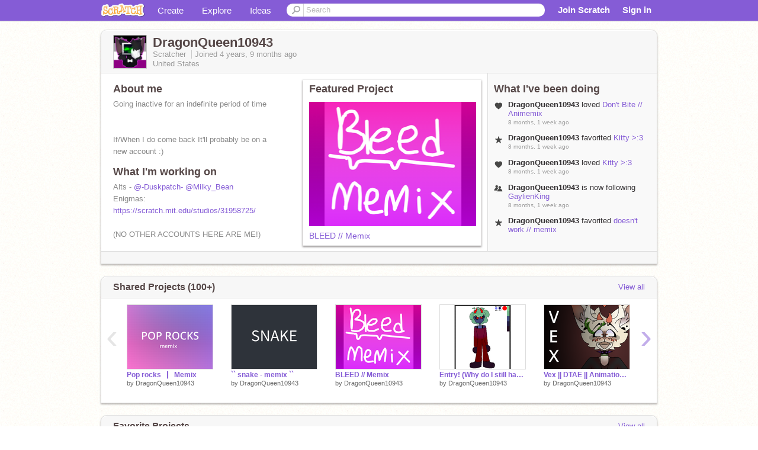

--- FILE ---
content_type: text/html; charset=utf-8
request_url: https://scratch.mit.edu/users/DragonQueen10943/
body_size: 15085
content:

<!DOCTYPE html>

<html>
  <head>
  
    <!-- Google Tag Manager -->
    <script>(function(w,d,s,l,i){w[l]=w[l]||[];w[l].push({'gtm.start':
      new Date().getTime(),event:'gtm.js'});var f=d.getElementsByTagName(s)[0],
      j=d.createElement(s),dl=l!='dataLayer'?'&l='+l:'';j.async=true;j.src=
      'https://www.googletagmanager.com/gtm.js?id='+i+dl+'';f.parentNode.insertBefore(j,f);
      })(window,document,'script','dataLayer','GTM-NBMRDKQ');</script>
    <!-- End Google Tag Manager -->
  
  <meta http-equiv="X-UA-Compatible" content="IE=Edge" />
     
    <meta name="google-site-verification" content="m_3TAXDreGTFyoYnEmU9mcKB4Xtw5mw6yRkuJtXRKxM" />
    <title>DragonQueen10943 on Scratch</title>
    

<meta name="description" content="DragonQueen10943 on Scratch" />

    <link rel="stylesheet" href="//cdn.scratch.mit.edu/scratchr2/static/__0658a36e9581019c3b12e5c74cd164da__/vendor/redmond/jquery.ui.all.css" />
    
        <link href="//cdn.scratch.mit.edu/scratchr2/static/__0658a36e9581019c3b12e5c74cd164da__/css/main.css" rel="stylesheet" type="text/css" />
   
   <link rel="stylesheet" href="//cdn.scratch.mit.edu/scratchr2/static/__0658a36e9581019c3b12e5c74cd164da__//css/handheld.css" media="handheld, only screen and (max-device-width:480px)"/>

    
<!-- templates/profiles/profile_detail.html block css -->
<link href="//cdn.scratch.mit.edu/scratchr2/static/__0658a36e9581019c3b12e5c74cd164da__//css/pages/profile.css" rel="stylesheet" />
<link href="//cdn.scratch.mit.edu/scratchr2/static/__0658a36e9581019c3b12e5c74cd164da__//vendor/redmond/jquery.ui.all.css" rel="stylesheet"/>
<link href="//cdn.scratch.mit.edu/scratchr2/static/__0658a36e9581019c3b12e5c74cd164da__//css/modules/modal.css" rel="stylesheet"/>
<!-- end block css -->

    <script type="text/javascript" src="//cdn.scratch.mit.edu/scratchr2/static/__0658a36e9581019c3b12e5c74cd164da__//js/jquery.min.js"></script>
    <script type="text/javascript" src="//cdn.scratch.mit.edu/scratchr2/static/__0658a36e9581019c3b12e5c74cd164da__/js/lib/underscore-min.js"></script>
    <script type="text/javascript" src="//cdn.scratch.mit.edu/scratchr2/static/__0658a36e9581019c3b12e5c74cd164da__//js/gaq-ga4.js"></script>
    <script>
      window.console||(window.console={log:$.noop,error:$.noop,debug:$.noop}); // ensure console fails gracefully when missing
      var sessionCookieName = 'scratchsessionsid';
      
      
      
      

    </script>
    <script type="text/javascript">
        function getCookie(name) {
            var cookieValue = null;
            if (document.cookie && document.cookie != '') {
                var cookies = document.cookie.split(';');
                for (var i = 0; i < cookies.length; i++) {
                    var cookie = jQuery.trim(cookies[i]);
                    // Does this cookie string begin with the name we want?
                    if (cookie.substring(0, name.length + 1) == (name + '=')) {
                        cookieValue = decodeURIComponent(cookie.substring(name.length + 1));
                        break;
                    }
                }
            }
            return cookieValue;
        }

        function setCookie(name, value, days) {
            var expires;

            if (days) {
                var date = new Date();
                date.setTime(date.getTime() + (days * 24 * 60 * 60 * 1000));
                expires = "; expires=" + date.toGMTString();
            } else {
                expires = "";
            }
            document.cookie = escape(name) + "=" + escape(value) + expires + "; path=/";
        }
    </script>
    
  <script>
    

var Scratch = Scratch || {};
Scratch.INIT_DATA = Scratch.INIT_DATA || {};



Scratch.INIT_DATA.ADMIN = false;
Scratch.INIT_DATA.LOGGED_IN_USER = {
  
  options: {
    
    
  

  


  }
};

Scratch.INIT_DATA.project_comments_enabled = true;
Scratch.INIT_DATA.gallery_comments_enabled = true;
Scratch.INIT_DATA.userprofile_comments_enabled = true;

Scratch.INIT_DATA.BROWSERS_SUPPORTED = {

  chrome: 35,
  firefox: 31,
  msie: 8,
  safari: 7
};

Scratch.INIT_DATA.TEMPLATE_CUES = {

  unsupported_browser: true,
  welcome: true,
  confirmed_email: false
};




Scratch.INIT_DATA.PROFILE = {
  model: {
    id: 'DragonQueen10943',
    userId: 75236188,
    username: 'DragonQueen10943',
    thumbnail_url: '//uploads.scratch.mit.edu/users/avatars/75236188.png',
    comments_allowed: true
  },
  related_counts: {
  }
   
  ,featuredProject: {
    title: 'BLEED // Memix',
    id: 1108207729, 
    creator: 'DragonQueen10943',
    isPublished: true,
  },
  featuredProjectLabel: "Featured Project"
 
}  
Scratch.INIT_DATA.ADMIN_PANEL = {
  'adminURL': '/users/DragonQueen10943/admin/'
}




Scratch.INIT_DATA.IS_IP_BANNED = false;

Scratch.INIT_DATA.GLOBAL_URLS = {
  'media_url': '//uploads.scratch.mit.edu/',
  'static_url': '//cdn.scratch.mit.edu/scratchr2/static/__0658a36e9581019c3b12e5c74cd164da__/',
  'static_path': '/scratchr2/static/__0658a36e9581019c3b12e5c74cd164da__/'
}

Scratch.INIT_DATA.IS_SOCIAL = false;

  </script>


    <meta property="og:type" content="website" />
    
    <meta property="og:description" content="Make games, stories and interactive art with Scratch. (scratch.mit.edu)"/>
    

    
    <meta property="og:title" content="Scratch - Imagine, Program, Share"/>
    <meta property="og:url" content="https://scratch.mit.edu/users/DragonQueen10943/" />
    

  </head>

  <body class="" >
  
    <!-- Google Tag Manager (noscript) -->
    <noscript><iframe src="https://www.googletagmanager.com/ns.html?id=GTM-NBMRDKQ" height="0" width="0" style="display:none;visibility:hidden"></iframe></noscript>
    <!-- End Google Tag Manager (noscript) -->
  
  <!--[if lte IE 8]>
  <div class="unsupported-browser banner" data-cue="unsupported_browser">
    <div class="container">
      <span>Scratch supports Internet Explorer 9+. We suggest you upgrade to <a href="/info/faq/#requirements">a supported browser</a>, <a href="/scratch2download/">download the offline editor</a>, or <a href="https://en.scratch-wiki.info/wiki/List_of_Bug_Workarounds">read about common workarounds</a>.</span>
    </div>
  </div>
  <![endif]-->
    <div id="pagewrapper">
      
      
      <div id="topnav" >
      <div class="innerwrap">
        <div class="container">
          <a href="/" class="logo"><span class="scratch"></span></a>
          <ul class="site-nav">
            <li><a id="project-create" href="/projects/editor/?tip_bar=home">Create</a></li><li><a href="/explore/projects/all">Explore</a></li><li class="last"><a href="/ideas">Ideas</a></li>
          </ul>
          
          <form class="search" action="/search/projects" method="get" class="search">
            <input type="submit" class="glass" value="">
            
	          <input id="search-input" type="text" placeholder="Search" name="q" >
          </form>
          
          <ul class="account-nav"></ul>
          <script type="text/template" id="template-account-nav-logged-out">
          <ul class="account-nav" >
              <li class="join-scratch"><a href="/join">Join Scratch</a></li><li id="login-dropdown" class="sign-in dropdown"><span data-toggle="dropdown" class="dropdown-toggle"><span>Sign in</span></span><div class="popover bottom dropdown-menu"><div class="arrow"></div><div class="popover-content" ><form method="post" id="login" action="#"><label for="username">Username</label><input type="text" id="login_dropdown_username" name="username" maxlength="30" class="wide username" /><label for="password" class="password">Password</label><input type="password" name="password" class="wide password" /><div class="ajax-loader" style="display:none; float: left;"></div><button type="submit">Sign in</button><span class="forgot-password"><a href="/accounts/password_reset/">Need help?</a></span><div class="error"></div></form></div></div></li><li data-control="modal-login" class="sign-in mobile"><span>Sign in</span></li>
          </ul>
          </script>
          <script type="text/template" id="template-account-nav-logged-in">
          <ul class="account-nav logged-in"><li class="messages"><a title="messages - updates and notices" href="/messages" class="messages-icon"><span class="notificationsCount none">0</span></a></li><li class="my-stuff"><a title="my stuff - manage projects and studios" href="/mystuff/" class="mystuff-icon"></a></li><li class="logged-in-user dropdown"><span class="user-name dropdown-toggle" data-toggle="dropdown"><div class="avatar-wrapper <%- LOGGED_IN_USER.model.membership_avatar_badge ? 'avatar-badge-wrapper' : '' %>"><img class="user-icon <%- LOGGED_IN_USER.model.membership_avatar_badge ? 'avatar-badge' : '' %>" src="<%- LOGGED_IN_USER.model.thumbnail_url %>" width="24" height="24"></div><%- LOGGED_IN_USER.model.username_truncated %><span class="caret"></span></span><div class="dropdown-menu blue" ><ul class="user-nav"><li><a href="<%- LOGGED_IN_USER.model.profile_url %>">Profile</a></li><li><a href="/mystuff/">My Stuff</a></li><% if (LOGGED_IN_USER.model.is_educator){ %><li><a href="/educators/classes/">My Classes</a></li><% } %><% if (LOGGED_IN_USER.model.is_student){ %><li><a href="/classes/<%- LOGGED_IN_USER.model.classroom_id %>/">My Class</a></li><% } %><li><a href="/accounts/settings/">Account settings</a></li><li id="logout" class="logout divider"><form method="post" action="/accounts/logout/"><input type='hidden' name='csrfmiddlewaretoken' value='6gvVJuW28pKHoOHK9z3v0WuZvvyTnb7b' /><input type="submit" value="Sign out"></form></li></ul></div></li></ul>
          </script>
          <script type="text/javascript" src="//cdn.scratch.mit.edu/scratchr2/static/__0658a36e9581019c3b12e5c74cd164da__/js/account-nav.js"></script>
        </div>
        <iframe class="iframeshim" frameborder="0" scrolling="no"><html><head></head><body></body></html></iframe>
      </div><!-- innerwrap -->
      </div>
        

      <div class="privacy-update banner" style="display:none;">
        <div class="container">
          <span>The Scratch privacy policy has been updated, effective May 25, 2023. You can see the new policy <a href="https://mitscratch.freshdesk.com/en/support/solutions/articles/4000219339-privacy-policy">here</a>.</span>
          <div class="close">x</div>
        </div>
      </div>

      <div class="confirm-email banner" data-cue="confirmed_email" style="display:none;">
        <div class="container">
          <span>
            
            <a id="confirm-email-popup" href="#">Confirm your email</a> to enable sharing. <a href="/info/faq/#accounts">Having trouble?</a>
            
          </span>
          <div class="close">x</div>
        </div>
      </div>

      <div class="email-outage banner" style="display:none; background-color:#FF661A;">
        <div class="container">
          <span>We are experiencing a disruption with email delivery. If you are not receiving emails from us, please try after 8am EST.</span>
          <div class="close">x</div>
        </div>
      </div>

        
        <div class="container" id="content">
        <div id="alert-view"></div>
        


  

<!-- templates/profiles/profile_detail.html block main-content -->
<div class="box" id="profile-data">
  <div class="box-head">
    <form id="profile-avatar" class="portrait">
      <div class="avatar">
      <a href="/users/DragonQueen10943/">
        <img src="//cdn2.scratch.mit.edu/get_image/user/75236188_60x60.png" width="55" height="55"/>
        <div class="loading-img s48"></div>
      </a>
      
    </div>
    </form>
    <div class="header-text">
      <h2>DragonQueen10943</h2>
      <p class="profile-details">
      
      <span class="group">
        Scratcher
         
        
      </span> 
      Joined <span title="2021-04-14">4 years, 9 months</span> ago
      <span class="location">United States</span>
      </p>
    </div>
    
    
  </div>
  <div class="box-content" id="profile-box">
    <div class="action-bar">
      <div id="alert-view" class="">
      </div>
    </div>
    <div class="inner clearfix">
      <div class="user-content">
        <div id="user-details" class="about">
          <div class="loading-img s48"></div>
          <h3>About me</h3>
          
            <div id="bio-readonly" class="read-only">
              <div class="viewport">
                <p class="overview">Going inactive for an indefinite period of time<br /><br /><br />If/When I do come back It&#39;ll probably be on a new account :)<br /><br /><br /><br /><br /><br /><br /><br /><br /><br /><br /><br /><br /><br /><br /><br /><br /><br /><br /><br /><br /><br /><br /><br /><br /><br /><br /><br /><br /><br /><br /><br /><br /><br /><br /><br /><br /><br />Don&#39;t worry I&#39;m alright just taking a break</p>
              </div>
            </div>
          

          <h3>What I'm working on</h3>
          
          <div id="status-readonly" class="read-only">
            <div class="viewport">
              <p class="overview">Alts -  <a href="/users/-Duskpatch-">@-Duskpatch-</a>  <a href="/users/Milky_Bean">@Milky_Bean</a> <br />Enigmas: <a href="https://scratch.mit.edu/studios/31958725/">https://scratch.mit.edu/studios/31958725/</a><br /><br />(NO OTHER ACCOUNTS HERE ARE ME!)<br /><br /><br /><br /><br /><br /><br /><br /><br /><br /><br /><br /><br /><br /><br /><br /><br /><br /><br /><br /><br /><br /><br /><br /><br /><br /><br /><br /><br /><br /><br /><br /><br /><br /><br /><br /><br /><br /><br /><br /><br /><br /><br /><br /><br /><br /><br /><br /><br /><br /><br /><br /><br /><br /><br /><br /><br /><br /><br /><br /><br /><br /><br /><br />Bees are scary :&lt;<br /><br /></p>
            </div>
          </div>
          
        </div>

        
            <div class="player">
                <h3 class="featured-project-heading">Featured Project</h3>
                <div class="stage" style="width: 282px;">
                    <a href="/projects/1108207729/" id="featured-project">
                        <img src="//cdn2.scratch.mit.edu/get_image/project/1108207729_282x210.png" width="282" height="210" alt="Featured project"/>
                        
                    </a>
                </div>
                <span class="title">
                    <a class="project-name" href="/projects/1108207729/">BLEED // Memix</a>
                </span>

            </div>
        
      </div>
        <div class="doing">
            <h3>What I've been doing</h3>
          <div id="activity-feed">
          </div>
        </div>
    </div>
  </div>
  <div class="footer">
  
  </div>
</div>
<div class="profile-box-footer-module" id="profile-box-footer">
</div>




<div class="box slider-carousel-container prevent-select" >
  <div class="box-head">
      <h4>Shared Projects (100+)</h4>
    <a href="/users/DragonQueen10943/projects/" data-control="view-all">View all</a>
  </div>
  <div class="box-content slider-carousel horizontal" id="shared">
    
    <div class="viewport">
      <ul class="scroll-content">
      
        










<!-- templates/carousel/project-thumb.html -->
<li class="project thumb item">
  <a href="/projects/1143892585/">
    <img class="lazy image" data-original="//cdn2.scratch.mit.edu/get_image/project/1143892585_144x108.png" width="144" height="108" />
  </a>
  <span class="title">
    <a href="/projects/1143892585/">Pop rocks⎹⎸Memix</a>
  </span>
  <span class="owner" >
      
        
            by <a href="/users/DragonQueen10943/">DragonQueen10943</a>
            <!-- 
              When rendered from the profile page, we have `profile` in the context.
              We only want to hide the membership label from the project thumbnail
              when displayed from the profile page on the user's own profile.
              The purpose is to reduce visual overload from membership elements.
            -->
            
        
      
  </span>
  
</li>
<!-- end templates/carousel/project-thumb.html -->




      
        










<!-- templates/carousel/project-thumb.html -->
<li class="project thumb item">
  <a href="/projects/880044148/">
    <img class="lazy image" data-original="//cdn2.scratch.mit.edu/get_image/project/880044148_144x108.png" width="144" height="108" />
  </a>
  <span class="title">
    <a href="/projects/880044148/">`` snake - memix ``</a>
  </span>
  <span class="owner" >
      
        
            by <a href="/users/DragonQueen10943/">DragonQueen10943</a>
            <!-- 
              When rendered from the profile page, we have `profile` in the context.
              We only want to hide the membership label from the project thumbnail
              when displayed from the profile page on the user's own profile.
              The purpose is to reduce visual overload from membership elements.
            -->
            
        
      
  </span>
  
</li>
<!-- end templates/carousel/project-thumb.html -->




      
        










<!-- templates/carousel/project-thumb.html -->
<li class="project thumb item">
  <a href="/projects/1108207729/">
    <img class="lazy image" data-original="//cdn2.scratch.mit.edu/get_image/project/1108207729_144x108.png" width="144" height="108" />
  </a>
  <span class="title">
    <a href="/projects/1108207729/">BLEED // Memix</a>
  </span>
  <span class="owner" >
      
        
            by <a href="/users/DragonQueen10943/">DragonQueen10943</a>
            <!-- 
              When rendered from the profile page, we have `profile` in the context.
              We only want to hide the membership label from the project thumbnail
              when displayed from the profile page on the user's own profile.
              The purpose is to reduce visual overload from membership elements.
            -->
            
        
      
  </span>
  
</li>
<!-- end templates/carousel/project-thumb.html -->




      
        










<!-- templates/carousel/project-thumb.html -->
<li class="project thumb item">
  <a href="/projects/1017870456/">
    <img class="lazy image" data-original="//cdn2.scratch.mit.edu/get_image/project/1017870456_144x108.png" width="144" height="108" />
  </a>
  <span class="title">
    <a href="/projects/1017870456/">Entry! (Why do I still have old characters-)</a>
  </span>
  <span class="owner" >
      
        
            by <a href="/users/DragonQueen10943/">DragonQueen10943</a>
            <!-- 
              When rendered from the profile page, we have `profile` in the context.
              We only want to hide the membership label from the project thumbnail
              when displayed from the profile page on the user's own profile.
              The purpose is to reduce visual overload from membership elements.
            -->
            
        
      
  </span>
  
</li>
<!-- end templates/carousel/project-thumb.html -->




      
        










<!-- templates/carousel/project-thumb.html -->
<li class="project thumb item">
  <a href="/projects/880119269/">
    <img class="lazy image" data-original="//cdn2.scratch.mit.edu/get_image/project/880119269_144x108.png" width="144" height="108" />
  </a>
  <span class="title">
    <a href="/projects/880119269/">Vex || DTAE || Animation meme loop ||</a>
  </span>
  <span class="owner" >
      
        
            by <a href="/users/DragonQueen10943/">DragonQueen10943</a>
            <!-- 
              When rendered from the profile page, we have `profile` in the context.
              We only want to hide the membership label from the project thumbnail
              when displayed from the profile page on the user's own profile.
              The purpose is to reduce visual overload from membership elements.
            -->
            
        
      
  </span>
  
</li>
<!-- end templates/carousel/project-thumb.html -->




      
        










<!-- templates/carousel/project-thumb.html -->
<li class="project thumb item">
  <a href="/projects/880447911/">
    <img class="lazy image" data-original="//cdn2.scratch.mit.edu/get_image/project/880447911_144x108.png" width="144" height="108" />
  </a>
  <span class="title">
    <a href="/projects/880447911/">✪ 67 ✪ Animation meme loop ✪</a>
  </span>
  <span class="owner" >
      
        
            by <a href="/users/DragonQueen10943/">DragonQueen10943</a>
            <!-- 
              When rendered from the profile page, we have `profile` in the context.
              We only want to hide the membership label from the project thumbnail
              when displayed from the profile page on the user's own profile.
              The purpose is to reduce visual overload from membership elements.
            -->
            
        
      
  </span>
  
</li>
<!-- end templates/carousel/project-thumb.html -->




      
        










<!-- templates/carousel/project-thumb.html -->
<li class="project thumb item">
  <a href="/projects/878049518/">
    <img class="lazy image" data-original="//cdn2.scratch.mit.edu/get_image/project/878049518_144x108.png" width="144" height="108" />
  </a>
  <span class="title">
    <a href="/projects/878049518/">DT with fishcakeyy</a>
  </span>
  <span class="owner" >
      
        
            by <a href="/users/DragonQueen10943/">DragonQueen10943</a>
            <!-- 
              When rendered from the profile page, we have `profile` in the context.
              We only want to hide the membership label from the project thumbnail
              when displayed from the profile page on the user's own profile.
              The purpose is to reduce visual overload from membership elements.
            -->
            
        
      
  </span>
  
</li>
<!-- end templates/carousel/project-thumb.html -->




      
        










<!-- templates/carousel/project-thumb.html -->
<li class="project thumb item">
  <a href="/projects/877179114/">
    <img class="lazy image" data-original="//cdn2.scratch.mit.edu/get_image/project/877179114_144x108.png" width="144" height="108" />
  </a>
  <span class="title">
    <a href="/projects/877179114/">Do it, I dare you.</a>
  </span>
  <span class="owner" >
      
        
            by <a href="/users/DragonQueen10943/">DragonQueen10943</a>
            <!-- 
              When rendered from the profile page, we have `profile` in the context.
              We only want to hide the membership label from the project thumbnail
              when displayed from the profile page on the user's own profile.
              The purpose is to reduce visual overload from membership elements.
            -->
            
        
      
  </span>
  
</li>
<!-- end templates/carousel/project-thumb.html -->




      
        










<!-- templates/carousel/project-thumb.html -->
<li class="project thumb item">
  <a href="/projects/866437692/">
    <img class="lazy image" data-original="//cdn2.scratch.mit.edu/get_image/project/866437692_144x108.png" width="144" height="108" />
  </a>
  <span class="title">
    <a href="/projects/866437692/">|#| Sleeksliver |#|</a>
  </span>
  <span class="owner" >
      
        
            by <a href="/users/DragonQueen10943/">DragonQueen10943</a>
            <!-- 
              When rendered from the profile page, we have `profile` in the context.
              We only want to hide the membership label from the project thumbnail
              when displayed from the profile page on the user's own profile.
              The purpose is to reduce visual overload from membership elements.
            -->
            
        
      
  </span>
  
</li>
<!-- end templates/carousel/project-thumb.html -->




      
        










<!-- templates/carousel/project-thumb.html -->
<li class="project thumb item">
  <a href="/projects/866412956/">
    <img class="lazy image" data-original="//cdn2.scratch.mit.edu/get_image/project/866412956_144x108.png" width="144" height="108" />
  </a>
  <span class="title">
    <a href="/projects/866412956/">|| Sunset stroll ||</a>
  </span>
  <span class="owner" >
      
        
            by <a href="/users/DragonQueen10943/">DragonQueen10943</a>
            <!-- 
              When rendered from the profile page, we have `profile` in the context.
              We only want to hide the membership label from the project thumbnail
              when displayed from the profile page on the user's own profile.
              The purpose is to reduce visual overload from membership elements.
            -->
            
        
      
  </span>
  
</li>
<!-- end templates/carousel/project-thumb.html -->




      
        










<!-- templates/carousel/project-thumb.html -->
<li class="project thumb item">
  <a href="/projects/866390553/">
    <img class="lazy image" data-original="//cdn2.scratch.mit.edu/get_image/project/866390553_144x108.png" width="144" height="108" />
  </a>
  <span class="title">
    <a href="/projects/866390553/">|+| Adderfang |+|</a>
  </span>
  <span class="owner" >
      
        
            by <a href="/users/DragonQueen10943/">DragonQueen10943</a>
            <!-- 
              When rendered from the profile page, we have `profile` in the context.
              We only want to hide the membership label from the project thumbnail
              when displayed from the profile page on the user's own profile.
              The purpose is to reduce visual overload from membership elements.
            -->
            
        
      
  </span>
  
</li>
<!-- end templates/carousel/project-thumb.html -->




      
        










<!-- templates/carousel/project-thumb.html -->
<li class="project thumb item">
  <a href="/projects/860279640/">
    <img class="lazy image" data-original="//cdn2.scratch.mit.edu/get_image/project/860279640_144x108.png" width="144" height="108" />
  </a>
  <span class="title">
    <a href="/projects/860279640/">|-| Specklesnout |-|</a>
  </span>
  <span class="owner" >
      
        
            by <a href="/users/DragonQueen10943/">DragonQueen10943</a>
            <!-- 
              When rendered from the profile page, we have `profile` in the context.
              We only want to hide the membership label from the project thumbnail
              when displayed from the profile page on the user's own profile.
              The purpose is to reduce visual overload from membership elements.
            -->
            
        
      
  </span>
  
</li>
<!-- end templates/carousel/project-thumb.html -->




      
        










<!-- templates/carousel/project-thumb.html -->
<li class="project thumb item">
  <a href="/projects/864557485/">
    <img class="lazy image" data-original="//cdn2.scratch.mit.edu/get_image/project/864557485_144x108.png" width="144" height="108" />
  </a>
  <span class="title">
    <a href="/projects/864557485/">- Combination Domination - Design-a-thon S23 - Elm</a>
  </span>
  <span class="owner" >
      
        
            by <a href="/users/DragonQueen10943/">DragonQueen10943</a>
            <!-- 
              When rendered from the profile page, we have `profile` in the context.
              We only want to hide the membership label from the project thumbnail
              when displayed from the profile page on the user's own profile.
              The purpose is to reduce visual overload from membership elements.
            -->
            
        
      
  </span>
  
</li>
<!-- end templates/carousel/project-thumb.html -->




      
        










<!-- templates/carousel/project-thumb.html -->
<li class="project thumb item">
  <a href="/projects/864531364/">
    <img class="lazy image" data-original="//cdn2.scratch.mit.edu/get_image/project/864531364_144x108.png" width="144" height="108" />
  </a>
  <span class="title">
    <a href="/projects/864531364/">Icon trade with VenusWolfeMF</a>
  </span>
  <span class="owner" >
      
        
            by <a href="/users/DragonQueen10943/">DragonQueen10943</a>
            <!-- 
              When rendered from the profile page, we have `profile` in the context.
              We only want to hide the membership label from the project thumbnail
              when displayed from the profile page on the user's own profile.
              The purpose is to reduce visual overload from membership elements.
            -->
            
        
      
  </span>
  
</li>
<!-- end templates/carousel/project-thumb.html -->




      
        










<!-- templates/carousel/project-thumb.html -->
<li class="project thumb item">
  <a href="/projects/861660803/">
    <img class="lazy image" data-original="//cdn2.scratch.mit.edu/get_image/project/861660803_144x108.png" width="144" height="108" />
  </a>
  <span class="title">
    <a href="/projects/861660803/">- Sounds of Creativity - Design-a-thon Event - remix</a>
  </span>
  <span class="owner" >
      
        
            by <a href="/users/DragonQueen10943/">DragonQueen10943</a>
            <!-- 
              When rendered from the profile page, we have `profile` in the context.
              We only want to hide the membership label from the project thumbnail
              when displayed from the profile page on the user's own profile.
              The purpose is to reduce visual overload from membership elements.
            -->
            
        
      
  </span>
  
</li>
<!-- end templates/carousel/project-thumb.html -->




      
        










<!-- templates/carousel/project-thumb.html -->
<li class="project thumb item">
  <a href="/projects/859452100/">
    <img class="lazy image" data-original="//cdn2.scratch.mit.edu/get_image/project/859452100_144x108.png" width="144" height="108" />
  </a>
  <span class="title">
    <a href="/projects/859452100/">= Sweet Shop = Design-a-thon Summer 23 =</a>
  </span>
  <span class="owner" >
      
        
            by <a href="/users/DragonQueen10943/">DragonQueen10943</a>
            <!-- 
              When rendered from the profile page, we have `profile` in the context.
              We only want to hide the membership label from the project thumbnail
              when displayed from the profile page on the user's own profile.
              The purpose is to reduce visual overload from membership elements.
            -->
            
        
      
  </span>
  
</li>
<!-- end templates/carousel/project-thumb.html -->




      
        










<!-- templates/carousel/project-thumb.html -->
<li class="project thumb item">
  <a href="/projects/859130306/">
    <img class="lazy image" data-original="//cdn2.scratch.mit.edu/get_image/project/859130306_144x108.png" width="144" height="108" />
  </a>
  <span class="title">
    <a href="/projects/859130306/">= Design-a-thon Summer23 Event SIGNUP =</a>
  </span>
  <span class="owner" >
      
        
            by <a href="/users/DragonQueen10943/">DragonQueen10943</a>
            <!-- 
              When rendered from the profile page, we have `profile` in the context.
              We only want to hide the membership label from the project thumbnail
              when displayed from the profile page on the user's own profile.
              The purpose is to reduce visual overload from membership elements.
            -->
            
        
      
  </span>
  
</li>
<!-- end templates/carousel/project-thumb.html -->




      
        










<!-- templates/carousel/project-thumb.html -->
<li class="project thumb item">
  <a href="/projects/857081518/">
    <img class="lazy image" data-original="//cdn2.scratch.mit.edu/get_image/project/857081518_144x108.png" width="144" height="108" />
  </a>
  <span class="title">
    <a href="/projects/857081518/">141 || Loop Memix || Feat. Toffee</a>
  </span>
  <span class="owner" >
      
        
            by <a href="/users/DragonQueen10943/">DragonQueen10943</a>
            <!-- 
              When rendered from the profile page, we have `profile` in the context.
              We only want to hide the membership label from the project thumbnail
              when displayed from the profile page on the user's own profile.
              The purpose is to reduce visual overload from membership elements.
            -->
            
        
      
  </span>
  
</li>
<!-- end templates/carousel/project-thumb.html -->




      
        










<!-- templates/carousel/project-thumb.html -->
<li class="project thumb item">
  <a href="/projects/855939849/">
    <img class="lazy image" data-original="//cdn2.scratch.mit.edu/get_image/project/855939849_144x108.png" width="144" height="108" />
  </a>
  <span class="title">
    <a href="/projects/855939849/">|| PoTHS free art/design info + Tiny art dump ||</a>
  </span>
  <span class="owner" >
      
        
            by <a href="/users/DragonQueen10943/">DragonQueen10943</a>
            <!-- 
              When rendered from the profile page, we have `profile` in the context.
              We only want to hide the membership label from the project thumbnail
              when displayed from the profile page on the user's own profile.
              The purpose is to reduce visual overload from membership elements.
            -->
            
        
      
  </span>
  
</li>
<!-- end templates/carousel/project-thumb.html -->




      
        










<!-- templates/carousel/project-thumb.html -->
<li class="project thumb item">
  <a href="/projects/851518116/">
    <img class="lazy image" data-original="//cdn2.scratch.mit.edu/get_image/project/851518116_144x108.png" width="144" height="108" />
  </a>
  <span class="title">
    <a href="/projects/851518116/">|| Some fever Dream ||</a>
  </span>
  <span class="owner" >
      
        
            by <a href="/users/DragonQueen10943/">DragonQueen10943</a>
            <!-- 
              When rendered from the profile page, we have `profile` in the context.
              We only want to hide the membership label from the project thumbnail
              when displayed from the profile page on the user's own profile.
              The purpose is to reduce visual overload from membership elements.
            -->
            
        
      
  </span>
  
</li>
<!-- end templates/carousel/project-thumb.html -->




      
      </ul>
    </div>
    
  </div>
</div>



<div class="box slider-carousel-container prevent-select" >
  <div class="box-head">
      <h4>Favorite Projects</h4>
    <a href="/users/DragonQueen10943/favorites/" data-control="view-all">View all</a>
  </div>
  <div class="box-content slider-carousel horizontal" id="favorites">
    
    <div class="viewport">
      <ul class="scroll-content">
      
        










<!-- templates/carousel/project-thumb.html -->
<li class="project thumb item">
  <a href="/projects/1158554293/">
    <img class="lazy image" data-original="//cdn2.scratch.mit.edu/get_image/project/1158554293_144x108.png" width="144" height="108" />
  </a>
  <span class="title">
    <a href="/projects/1158554293/">Kitty &gt;:3</a>
  </span>
  <span class="owner" >
      
        
            by <a href="/users/GaylienKing/">GaylienKing</a>
            <!-- 
              When rendered from the profile page, we have `profile` in the context.
              We only want to hide the membership label from the project thumbnail
              when displayed from the profile page on the user's own profile.
              The purpose is to reduce visual overload from membership elements.
            -->
            
        
      
  </span>
  
</li>
<!-- end templates/carousel/project-thumb.html -->




      
        










<!-- templates/carousel/project-thumb.html -->
<li class="project thumb item">
  <a href="/projects/1162273427/">
    <img class="lazy image" data-original="//cdn2.scratch.mit.edu/get_image/project/1162273427_144x108.png" width="144" height="108" />
  </a>
  <span class="title">
    <a href="/projects/1162273427/">CH4INSAWW - FPSI animation meme template remake (CCE)</a>
  </span>
  <span class="owner" >
      
        
            by <a href="/users/jack0f_spades/">jack0f_spades</a>
            <!-- 
              When rendered from the profile page, we have `profile` in the context.
              We only want to hide the membership label from the project thumbnail
              when displayed from the profile page on the user's own profile.
              The purpose is to reduce visual overload from membership elements.
            -->
            
        
      
  </span>
  
</li>
<!-- end templates/carousel/project-thumb.html -->




      
        










<!-- templates/carousel/project-thumb.html -->
<li class="project thumb item">
  <a href="/projects/996348177/">
    <img class="lazy image" data-original="//cdn2.scratch.mit.edu/get_image/project/996348177_144x108.png" width="144" height="108" />
  </a>
  <span class="title">
    <a href="/projects/996348177/">Guide to Tonetags- GWDFI</a>
  </span>
  <span class="owner" >
      
        
            by <a href="/users/quill-of-quotes/">quill-of-quotes</a>
            <!-- 
              When rendered from the profile page, we have `profile` in the context.
              We only want to hide the membership label from the project thumbnail
              when displayed from the profile page on the user's own profile.
              The purpose is to reduce visual overload from membership elements.
            -->
            
        
      
  </span>
  
</li>
<!-- end templates/carousel/project-thumb.html -->




      
        










<!-- templates/carousel/project-thumb.html -->
<li class="project thumb item">
  <a href="/projects/1080368304/">
    <img class="lazy image" data-original="//cdn2.scratch.mit.edu/get_image/project/1080368304_144x108.png" width="144" height="108" />
  </a>
  <span class="title">
    <a href="/projects/1080368304/">gilded lily . amv</a>
  </span>
  <span class="owner" >
      
        
            by <a href="/users/ArcticFoxieAnimates/">ArcticFoxieAnimates</a>
            <!-- 
              When rendered from the profile page, we have `profile` in the context.
              We only want to hide the membership label from the project thumbnail
              when displayed from the profile page on the user's own profile.
              The purpose is to reduce visual overload from membership elements.
            -->
            
        
      
  </span>
  
</li>
<!-- end templates/carousel/project-thumb.html -->




      
        










<!-- templates/carousel/project-thumb.html -->
<li class="project thumb item">
  <a href="/projects/1083533155/">
    <img class="lazy image" data-original="//cdn2.scratch.mit.edu/get_image/project/1083533155_144x108.png" width="144" height="108" />
  </a>
  <span class="title">
    <a href="/projects/1083533155/">Redrawing Every BayClan Character</a>
  </span>
  <span class="owner" >
      
        
            by <a href="/users/Wildflight/">Wildflight</a>
            <!-- 
              When rendered from the profile page, we have `profile` in the context.
              We only want to hide the membership label from the project thumbnail
              when displayed from the profile page on the user's own profile.
              The purpose is to reduce visual overload from membership elements.
            -->
            
        
      
  </span>
  
</li>
<!-- end templates/carousel/project-thumb.html -->




      
        










<!-- templates/carousel/project-thumb.html -->
<li class="project thumb item">
  <a href="/projects/1169759177/">
    <img class="lazy image" data-original="//cdn2.scratch.mit.edu/get_image/project/1169759177_144x108.png" width="144" height="108" />
  </a>
  <span class="title">
    <a href="/projects/1169759177/">reaper refs + concept art</a>
  </span>
  <span class="owner" >
      
        
            by <a href="/users/ItsXPert/">ItsXPert</a>
            <!-- 
              When rendered from the profile page, we have `profile` in the context.
              We only want to hide the membership label from the project thumbnail
              when displayed from the profile page on the user's own profile.
              The purpose is to reduce visual overload from membership elements.
            -->
            
        
      
  </span>
  
</li>
<!-- end templates/carousel/project-thumb.html -->




      
        










<!-- templates/carousel/project-thumb.html -->
<li class="project thumb item">
  <a href="/projects/1113296487/">
    <img class="lazy image" data-original="//cdn2.scratch.mit.edu/get_image/project/1113296487_144x108.png" width="144" height="108" />
  </a>
  <span class="title">
    <a href="/projects/1113296487/">FUKOUNA GIRL. / MEME TEMPLATE</a>
  </span>
  <span class="owner" >
      
        
            by <a href="/users/_rellik/">_rellik</a>
            <!-- 
              When rendered from the profile page, we have `profile` in the context.
              We only want to hide the membership label from the project thumbnail
              when displayed from the profile page on the user's own profile.
              The purpose is to reduce visual overload from membership elements.
            -->
            
        
      
  </span>
  
</li>
<!-- end templates/carousel/project-thumb.html -->




      
        










<!-- templates/carousel/project-thumb.html -->
<li class="project thumb item">
  <a href="/projects/1166833469/">
    <img class="lazy image" data-original="//cdn2.scratch.mit.edu/get_image/project/1166833469_144x108.png" width="144" height="108" />
  </a>
  <span class="title">
    <a href="/projects/1166833469/">I LET THE WORLD BURN . sketch amv</a>
  </span>
  <span class="owner" >
      
        
            by <a href="/users/azeli_artz/">azeli_artz</a>
            <!-- 
              When rendered from the profile page, we have `profile` in the context.
              We only want to hide the membership label from the project thumbnail
              when displayed from the profile page on the user's own profile.
              The purpose is to reduce visual overload from membership elements.
            -->
            
        
      
  </span>
  
</li>
<!-- end templates/carousel/project-thumb.html -->




      
        










<!-- templates/carousel/project-thumb.html -->
<li class="project thumb item">
  <a href="/projects/1164238248/">
    <img class="lazy image" data-original="//cdn2.scratch.mit.edu/get_image/project/1164238248_144x108.png" width="144" height="108" />
  </a>
  <span class="title">
    <a href="/projects/1164238248/">Jonny’s AJR DTA</a>
  </span>
  <span class="owner" >
      
        
            by <a href="/users/PunsterNumberOnester/">PunsterNumberOnester</a>
            <!-- 
              When rendered from the profile page, we have `profile` in the context.
              We only want to hide the membership label from the project thumbnail
              when displayed from the profile page on the user's own profile.
              The purpose is to reduce visual overload from membership elements.
            -->
            
        
      
  </span>
  
</li>
<!-- end templates/carousel/project-thumb.html -->




      
        










<!-- templates/carousel/project-thumb.html -->
<li class="project thumb item">
  <a href="/projects/1076893793/">
    <img class="lazy image" data-original="//cdn2.scratch.mit.edu/get_image/project/1076893793_144x108.png" width="144" height="108" />
  </a>
  <span class="title">
    <a href="/projects/1076893793/">CURS3D 》Animeme</a>
  </span>
  <span class="owner" >
      
        
            by <a href="/users/CapitanFluffy/">CapitanFluffy</a>
            <!-- 
              When rendered from the profile page, we have `profile` in the context.
              We only want to hide the membership label from the project thumbnail
              when displayed from the profile page on the user's own profile.
              The purpose is to reduce visual overload from membership elements.
            -->
            
        
      
  </span>
  
</li>
<!-- end templates/carousel/project-thumb.html -->




      
        










<!-- templates/carousel/project-thumb.html -->
<li class="project thumb item">
  <a href="/projects/622452698/">
    <img class="lazy image" data-original="//cdn2.scratch.mit.edu/get_image/project/622452698_144x108.png" width="144" height="108" />
  </a>
  <span class="title">
    <a href="/projects/622452698/">scrumize ⚘ meme (special?)</a>
  </span>
  <span class="owner" >
      
        
            by <a href="/users/CapitanFluffy/">CapitanFluffy</a>
            <!-- 
              When rendered from the profile page, we have `profile` in the context.
              We only want to hide the membership label from the project thumbnail
              when displayed from the profile page on the user's own profile.
              The purpose is to reduce visual overload from membership elements.
            -->
            
        
      
  </span>
  
</li>
<!-- end templates/carousel/project-thumb.html -->




      
        










<!-- templates/carousel/project-thumb.html -->
<li class="project thumb item">
  <a href="/projects/1153821940/">
    <img class="lazy image" data-original="//cdn2.scratch.mit.edu/get_image/project/1153821940_144x108.png" width="144" height="108" />
  </a>
  <span class="title">
    <a href="/projects/1153821940/">**** SOMEONE  ☾✦☽ Template</a>
  </span>
  <span class="owner" >
      
        
            by <a href="/users/St3rwb4rry_L3mon4de/">St3rwb4rry_L3mon4de</a>
            <!-- 
              When rendered from the profile page, we have `profile` in the context.
              We only want to hide the membership label from the project thumbnail
              when displayed from the profile page on the user's own profile.
              The purpose is to reduce visual overload from membership elements.
            -->
            
        
      
  </span>
  
</li>
<!-- end templates/carousel/project-thumb.html -->




      
        










<!-- templates/carousel/project-thumb.html -->
<li class="project thumb item">
  <a href="/projects/1149834466/">
    <img class="lazy image" data-original="//cdn2.scratch.mit.edu/get_image/project/1149834466_144x108.png" width="144" height="108" />
  </a>
  <span class="title">
    <a href="/projects/1149834466/">doesn&#39;t work - meme template</a>
  </span>
  <span class="owner" >
      
        
            by <a href="/users/I3monade/">I3monade</a>
            <!-- 
              When rendered from the profile page, we have `profile` in the context.
              We only want to hide the membership label from the project thumbnail
              when displayed from the profile page on the user's own profile.
              The purpose is to reduce visual overload from membership elements.
            -->
            
        
      
  </span>
  
</li>
<!-- end templates/carousel/project-thumb.html -->




      
        










<!-- templates/carousel/project-thumb.html -->
<li class="project thumb item">
  <a href="/projects/1142852675/">
    <img class="lazy image" data-original="//cdn2.scratch.mit.edu/get_image/project/1142852675_144x108.png" width="144" height="108" />
  </a>
  <span class="title">
    <a href="/projects/1142852675/">SCRUMIZE MEME || GIFT</a>
  </span>
  <span class="owner" >
      
        
            by <a href="/users/powgal15/">powgal15</a>
            <!-- 
              When rendered from the profile page, we have `profile` in the context.
              We only want to hide the membership label from the project thumbnail
              when displayed from the profile page on the user's own profile.
              The purpose is to reduce visual overload from membership elements.
            -->
            
        
      
  </span>
  
</li>
<!-- end templates/carousel/project-thumb.html -->




      
        










<!-- templates/carousel/project-thumb.html -->
<li class="project thumb item">
  <a href="/projects/1143892585/">
    <img class="lazy image" data-original="//cdn2.scratch.mit.edu/get_image/project/1143892585_144x108.png" width="144" height="108" />
  </a>
  <span class="title">
    <a href="/projects/1143892585/">Pop rocks⎹⎸Memix</a>
  </span>
  <span class="owner" >
      
        
            by <a href="/users/DragonQueen10943/">DragonQueen10943</a>
            <!-- 
              When rendered from the profile page, we have `profile` in the context.
              We only want to hide the membership label from the project thumbnail
              when displayed from the profile page on the user's own profile.
              The purpose is to reduce visual overload from membership elements.
            -->
            
        
      
  </span>
  
</li>
<!-- end templates/carousel/project-thumb.html -->




      
        










<!-- templates/carousel/project-thumb.html -->
<li class="project thumb item">
  <a href="/projects/1125092129/">
    <img class="lazy image" data-original="//cdn2.scratch.mit.edu/get_image/project/1125092129_144x108.png" width="144" height="108" />
  </a>
  <span class="title">
    <a href="/projects/1125092129/">GIRL HELL 1999 // MEME </a>
  </span>
  <span class="owner" >
      
        
            by <a href="/users/Dozora/">Dozora</a>
            <!-- 
              When rendered from the profile page, we have `profile` in the context.
              We only want to hide the membership label from the project thumbnail
              when displayed from the profile page on the user's own profile.
              The purpose is to reduce visual overload from membership elements.
            -->
            
        
      
  </span>
  
</li>
<!-- end templates/carousel/project-thumb.html -->




      
        










<!-- templates/carousel/project-thumb.html -->
<li class="project thumb item">
  <a href="/projects/1051313681/">
    <img class="lazy image" data-original="//cdn2.scratch.mit.edu/get_image/project/1051313681_144x108.png" width="144" height="108" />
  </a>
  <span class="title">
    <a href="/projects/1051313681/">Can you get the dog please?</a>
  </span>
  <span class="owner" >
      
        
            by <a href="/users/ebichiri-ebimayo/">ebichiri-ebimayo</a>
            <!-- 
              When rendered from the profile page, we have `profile` in the context.
              We only want to hide the membership label from the project thumbnail
              when displayed from the profile page on the user's own profile.
              The purpose is to reduce visual overload from membership elements.
            -->
            
        
      
  </span>
  
</li>
<!-- end templates/carousel/project-thumb.html -->




      
        










<!-- templates/carousel/project-thumb.html -->
<li class="project thumb item">
  <a href="/projects/1138398757/">
    <img class="lazy image" data-original="//cdn2.scratch.mit.edu/get_image/project/1138398757_144x108.png" width="144" height="108" />
  </a>
  <span class="title">
    <a href="/projects/1138398757/">✮『DAWN OF FAILURE - CCE』✮</a>
  </span>
  <span class="owner" >
      
        
            by <a href="/users/I-Ducky-I/">I-Ducky-I</a>
            <!-- 
              When rendered from the profile page, we have `profile` in the context.
              We only want to hide the membership label from the project thumbnail
              when displayed from the profile page on the user's own profile.
              The purpose is to reduce visual overload from membership elements.
            -->
            
        
      
  </span>
  
</li>
<!-- end templates/carousel/project-thumb.html -->




      
        










<!-- templates/carousel/project-thumb.html -->
<li class="project thumb item">
  <a href="/projects/1083910859/">
    <img class="lazy image" data-original="//cdn2.scratch.mit.edu/get_image/project/1083910859_144x108.png" width="144" height="108" />
  </a>
  <span class="title">
    <a href="/projects/1083910859/">Shut Everything Down || FLASH || Animation Meme</a>
  </span>
  <span class="owner" >
      
        
            by <a href="/users/OmbraTheFurry2/">OmbraTheFurry2</a>
            <!-- 
              When rendered from the profile page, we have `profile` in the context.
              We only want to hide the membership label from the project thumbnail
              when displayed from the profile page on the user's own profile.
              The purpose is to reduce visual overload from membership elements.
            -->
            
        
      
  </span>
  
</li>
<!-- end templates/carousel/project-thumb.html -->




      
        










<!-- templates/carousel/project-thumb.html -->
<li class="project thumb item">
  <a href="/projects/1139655796/">
    <img class="lazy image" data-original="//cdn2.scratch.mit.edu/get_image/project/1139655796_144x108.png" width="144" height="108" />
  </a>
  <span class="title">
    <a href="/projects/1139655796/">Pop rocks MEME | Flowey | Undertale</a>
  </span>
  <span class="owner" >
      
        
            by <a href="/users/Daisy_lover/">Daisy_lover</a>
            <!-- 
              When rendered from the profile page, we have `profile` in the context.
              We only want to hide the membership label from the project thumbnail
              when displayed from the profile page on the user's own profile.
              The purpose is to reduce visual overload from membership elements.
            -->
            
        
      
  </span>
  
</li>
<!-- end templates/carousel/project-thumb.html -->




      
      </ul>
    </div>
    

  </div>
</div>




<div class="box slider-carousel-container prevent-select" >
  <div class="box-head">
      <h4>Studios I'm Following</h4>
    <a href="/users/DragonQueen10943/studios_following/" data-control="view-all">View all</a>
  </div>
  <div class="box-content slider-carousel horizontal" id="featured">
    <div class="viewport">
      <ul class="scroll-content">
      
        



<!-- templates/carousel/gallery-thumb.html -->
<li class="gallery thumb item">
  <a href="/studios/34984621/" class="image">
    <span class="image">
      <img class="lazy" data-original="//cdn2.scratch.mit.edu/get_image/gallery/34984621_170x100.png" width="170" height="100" />
    </span>
    <span class="stats">
      <span class="icon-sm studio white"></span>
    </span>
  </a>
  <span class="title">
    <a href="/studios/34984621/">moving
    </a>
  </span>
</li>
<!-- end templates/carousel/gallery-thumb.html -->


      
        



<!-- templates/carousel/gallery-thumb.html -->
<li class="gallery thumb item">
  <a href="/studios/33447766/" class="image">
    <span class="image">
      <img class="lazy" data-original="//cdn2.scratch.mit.edu/get_image/gallery/33447766_170x100.png" width="170" height="100" />
    </span>
    <span class="stats">
      <span class="icon-sm studio white"></span>
    </span>
  </a>
  <span class="title">
    <a href="/studios/33447766/">Floofy Cat&#39;s Rotating DTA [ Studio! :D]
    </a>
  </span>
</li>
<!-- end templates/carousel/gallery-thumb.html -->


      
        



<!-- templates/carousel/gallery-thumb.html -->
<li class="gallery thumb item">
  <a href="/studios/33550270/" class="image">
    <span class="image">
      <img class="lazy" data-original="//cdn2.scratch.mit.edu/get_image/gallery/33550270_170x100.png" width="170" height="100" />
    </span>
    <span class="stats">
      <span class="icon-sm studio white"></span>
    </span>
  </a>
  <span class="title">
    <a href="/studios/33550270/">Art Wars
    </a>
  </span>
</li>
<!-- end templates/carousel/gallery-thumb.html -->


      
        



<!-- templates/carousel/gallery-thumb.html -->
<li class="gallery thumb item">
  <a href="/studios/33516286/" class="image">
    <span class="image">
      <img class="lazy" data-original="//cdn2.scratch.mit.edu/get_image/gallery/33516286_170x100.png" width="170" height="100" />
    </span>
    <span class="stats">
      <span class="icon-sm studio white"></span>
    </span>
  </a>
  <span class="title">
    <a href="/studios/33516286/">[ SUNDIAL - THE ROT ]
    </a>
  </span>
</li>
<!-- end templates/carousel/gallery-thumb.html -->


      
        



<!-- templates/carousel/gallery-thumb.html -->
<li class="gallery thumb item">
  <a href="/studios/33447167/" class="image">
    <span class="image">
      <img class="lazy" data-original="//cdn2.scratch.mit.edu/get_image/gallery/33447167_170x100.png" width="170" height="100" />
    </span>
    <span class="stats">
      <span class="icon-sm studio white"></span>
    </span>
  </a>
  <span class="title">
    <a href="/studios/33447167/">[ SUNDIAL - BROKEN FOREST ]
    </a>
  </span>
</li>
<!-- end templates/carousel/gallery-thumb.html -->


      
        



<!-- templates/carousel/gallery-thumb.html -->
<li class="gallery thumb item">
  <a href="/studios/33447183/" class="image">
    <span class="image">
      <img class="lazy" data-original="//cdn2.scratch.mit.edu/get_image/gallery/33447183_170x100.png" width="170" height="100" />
    </span>
    <span class="stats">
      <span class="icon-sm studio white"></span>
    </span>
  </a>
  <span class="title">
    <a href="/studios/33447183/">[ SUNDIAL - CREAKING THISTLES ]
    </a>
  </span>
</li>
<!-- end templates/carousel/gallery-thumb.html -->


      
        



<!-- templates/carousel/gallery-thumb.html -->
<li class="gallery thumb item">
  <a href="/studios/33446945/" class="image">
    <span class="image">
      <img class="lazy" data-original="//cdn2.scratch.mit.edu/get_image/gallery/33446945_170x100.png" width="170" height="100" />
    </span>
    <span class="stats">
      <span class="icon-sm studio white"></span>
    </span>
  </a>
  <span class="title">
    <a href="/studios/33446945/">[ SUNDIAL - SIGN UPS ]
    </a>
  </span>
</li>
<!-- end templates/carousel/gallery-thumb.html -->


      
        



<!-- templates/carousel/gallery-thumb.html -->
<li class="gallery thumb item">
  <a href="/studios/32657932/" class="image">
    <span class="image">
      <img class="lazy" data-original="//cdn2.scratch.mit.edu/get_image/gallery/32657932_170x100.png" width="170" height="100" />
    </span>
    <span class="stats">
      <span class="icon-sm studio white"></span>
    </span>
  </a>
  <span class="title">
    <a href="/studios/32657932/">POTHS Midnight Crew 
    </a>
  </span>
</li>
<!-- end templates/carousel/gallery-thumb.html -->


      
        



<!-- templates/carousel/gallery-thumb.html -->
<li class="gallery thumb item">
  <a href="/studios/4871210/" class="image">
    <span class="image">
      <img class="lazy" data-original="//cdn2.scratch.mit.edu/get_image/gallery/4871210_170x100.png" width="170" height="100" />
    </span>
    <span class="stats">
      <span class="icon-sm studio white"></span>
    </span>
  </a>
  <span class="title">
    <a href="/studios/4871210/">PotHS fanart and more! 
    </a>
  </span>
</li>
<!-- end templates/carousel/gallery-thumb.html -->


      
        



<!-- templates/carousel/gallery-thumb.html -->
<li class="gallery thumb item">
  <a href="/studios/4818265/" class="image">
    <span class="image">
      <img class="lazy" data-original="//cdn2.scratch.mit.edu/get_image/gallery/4818265_170x100.png" width="170" height="100" />
    </span>
    <span class="stats">
      <span class="icon-sm studio white"></span>
    </span>
  </a>
  <span class="title">
    <a href="/studios/4818265/">Pokémon of the Hidden Spirits RP 
    </a>
  </span>
</li>
<!-- end templates/carousel/gallery-thumb.html -->


      
        



<!-- templates/carousel/gallery-thumb.html -->
<li class="gallery thumb item">
  <a href="/studios/31870297/" class="image">
    <span class="image">
      <img class="lazy" data-original="//cdn2.scratch.mit.edu/get_image/gallery/31870297_170x100.png" width="170" height="100" />
    </span>
    <span class="stats">
      <span class="icon-sm studio white"></span>
    </span>
  </a>
  <span class="title">
    <a href="/studios/31870297/">Lost Souls | an open rp
    </a>
  </span>
</li>
<!-- end templates/carousel/gallery-thumb.html -->


      
        



<!-- templates/carousel/gallery-thumb.html -->
<li class="gallery thumb item">
  <a href="/studios/31820616/" class="image">
    <span class="image">
      <img class="lazy" data-original="//cdn2.scratch.mit.edu/get_image/gallery/31820616_170x100.png" width="170" height="100" />
    </span>
    <span class="stats">
      <span class="icon-sm studio white"></span>
    </span>
  </a>
  <span class="title">
    <a href="/studios/31820616/">Stormer Masterlist and Hangout
    </a>
  </span>
</li>
<!-- end templates/carousel/gallery-thumb.html -->


      
        



<!-- templates/carousel/gallery-thumb.html -->
<li class="gallery thumb item">
  <a href="/studios/32690962/" class="image">
    <span class="image">
      <img class="lazy" data-original="//cdn2.scratch.mit.edu/get_image/gallery/32690962_170x100.png" width="170" height="100" />
    </span>
    <span class="stats">
      <span class="icon-sm studio white"></span>
    </span>
  </a>
  <span class="title">
    <a href="/studios/32690962/">Proto&#39;s oc refs
    </a>
  </span>
</li>
<!-- end templates/carousel/gallery-thumb.html -->


      
        



<!-- templates/carousel/gallery-thumb.html -->
<li class="gallery thumb item">
  <a href="/studios/32175673/" class="image">
    <span class="image">
      <img class="lazy" data-original="//cdn2.scratch.mit.edu/get_image/gallery/32175673_170x100.png" width="170" height="100" />
    </span>
    <span class="stats">
      <span class="icon-sm studio white"></span>
    </span>
  </a>
  <span class="title">
    <a href="/studios/32175673/">DRAMATIC WORM ON A STRING CULT
    </a>
  </span>
</li>
<!-- end templates/carousel/gallery-thumb.html -->


      
        



<!-- templates/carousel/gallery-thumb.html -->
<li class="gallery thumb item">
  <a href="/studios/31870757/" class="image">
    <span class="image">
      <img class="lazy" data-original="//cdn2.scratch.mit.edu/get_image/gallery/31870757_170x100.png" width="170" height="100" />
    </span>
    <span class="stats">
      <span class="icon-sm studio white"></span>
    </span>
  </a>
  <span class="title">
    <a href="/studios/31870757/">Lost Souls | Character Storage
    </a>
  </span>
</li>
<!-- end templates/carousel/gallery-thumb.html -->


      
        



<!-- templates/carousel/gallery-thumb.html -->
<li class="gallery thumb item">
  <a href="/studios/31470087/" class="image">
    <span class="image">
      <img class="lazy" data-original="//cdn2.scratch.mit.edu/get_image/gallery/default_170x100.png" width="170" height="100" />
    </span>
    <span class="stats">
      <span class="icon-sm studio white"></span>
    </span>
  </a>
  <span class="title">
    <a href="/studios/31470087/">Projects
    </a>
  </span>
</li>
<!-- end templates/carousel/gallery-thumb.html -->


      
        



<!-- templates/carousel/gallery-thumb.html -->
<li class="gallery thumb item">
  <a href="/studios/31583631/" class="image">
    <span class="image">
      <img class="lazy" data-original="//cdn2.scratch.mit.edu/get_image/gallery/31583631_170x100.png" width="170" height="100" />
    </span>
    <span class="stats">
      <span class="icon-sm studio white"></span>
    </span>
  </a>
  <span class="title">
    <a href="/studios/31583631/">&gt;ANTI PINEAPPLE PIZZA GUILD&lt;
    </a>
  </span>
</li>
<!-- end templates/carousel/gallery-thumb.html -->


      
        



<!-- templates/carousel/gallery-thumb.html -->
<li class="gallery thumb item">
  <a href="/studios/31780915/" class="image">
    <span class="image">
      <img class="lazy" data-original="//cdn2.scratch.mit.edu/get_image/gallery/31780915_170x100.png" width="170" height="100" />
    </span>
    <span class="stats">
      <span class="icon-sm studio white"></span>
    </span>
  </a>
  <span class="title">
    <a href="/studios/31780915/">Snek lovers
    </a>
  </span>
</li>
<!-- end templates/carousel/gallery-thumb.html -->


      
        



<!-- templates/carousel/gallery-thumb.html -->
<li class="gallery thumb item">
  <a href="/studios/25587293/" class="image">
    <span class="image">
      <img class="lazy" data-original="//cdn2.scratch.mit.edu/get_image/gallery/25587293_170x100.png" width="170" height="100" />
    </span>
    <span class="stats">
      <span class="icon-sm studio white"></span>
    </span>
  </a>
  <span class="title">
    <a href="/studios/25587293/">Team POKECOMIX: The place for Pokemon fans!
    </a>
  </span>
</li>
<!-- end templates/carousel/gallery-thumb.html -->


      
        



<!-- templates/carousel/gallery-thumb.html -->
<li class="gallery thumb item">
  <a href="/studios/30695190/" class="image">
    <span class="image">
      <img class="lazy" data-original="//cdn2.scratch.mit.edu/get_image/gallery/30695190_170x100.png" width="170" height="100" />
    </span>
    <span class="stats">
      <span class="icon-sm studio white"></span>
    </span>
  </a>
  <span class="title">
    <a href="/studios/30695190/">Story of a Storm : Official
    </a>
  </span>
</li>
<!-- end templates/carousel/gallery-thumb.html -->


      
      </ul>
    </div>
  </div>
</div>





<div class="box slider-carousel-container prevent-select" >
  <div class="box-head">
      <h4>Studios I Curate</h4>
    <a href="/users/DragonQueen10943/studios/" data-control="view-all">View all</a>
  </div>
  <div class="box-content slider-carousel horizontal" id="featured">
    <div class="viewport">
      <ul class="scroll-content">
      
        



<!-- templates/carousel/gallery-thumb.html -->
<li class="gallery thumb item">
  <a href="/studios/35754293/" class="image">
    <span class="image">
      <img class="lazy" data-original="//cdn2.scratch.mit.edu/get_image/gallery/default_170x100.png" width="170" height="100" />
    </span>
    <span class="stats">
      <span class="icon-sm studio white"></span>
    </span>
  </a>
  <span class="title">
    <a href="/studios/35754293/">☁️ So... My Birthday Is Coming Up... ☁️
    </a>
  </span>
</li>
<!-- end templates/carousel/gallery-thumb.html -->


      
        



<!-- templates/carousel/gallery-thumb.html -->
<li class="gallery thumb item">
  <a href="/studios/33674051/" class="image">
    <span class="image">
      <img class="lazy" data-original="//cdn2.scratch.mit.edu/get_image/gallery/33674051_170x100.png" width="170" height="100" />
    </span>
    <span class="stats">
      <span class="icon-sm studio white"></span>
    </span>
  </a>
  <span class="title">
    <a href="/studios/33674051/">Vanilla&#39;s Beans Frappuccino :3
    </a>
  </span>
</li>
<!-- end templates/carousel/gallery-thumb.html -->


      
        



<!-- templates/carousel/gallery-thumb.html -->
<li class="gallery thumb item">
  <a href="/studios/34970766/" class="image">
    <span class="image">
      <img class="lazy" data-original="//cdn2.scratch.mit.edu/get_image/gallery/34970766_170x100.png" width="170" height="100" />
    </span>
    <span class="stats">
      <span class="icon-sm studio white"></span>
    </span>
  </a>
  <span class="title">
    <a href="/studios/34970766/">Scratch Dreamies :3
    </a>
  </span>
</li>
<!-- end templates/carousel/gallery-thumb.html -->


      
        



<!-- templates/carousel/gallery-thumb.html -->
<li class="gallery thumb item">
  <a href="/studios/33446945/" class="image">
    <span class="image">
      <img class="lazy" data-original="//cdn2.scratch.mit.edu/get_image/gallery/33446945_170x100.png" width="170" height="100" />
    </span>
    <span class="stats">
      <span class="icon-sm studio white"></span>
    </span>
  </a>
  <span class="title">
    <a href="/studios/33446945/">[ SUNDIAL - SIGN UPS ]
    </a>
  </span>
</li>
<!-- end templates/carousel/gallery-thumb.html -->


      
        



<!-- templates/carousel/gallery-thumb.html -->
<li class="gallery thumb item">
  <a href="/studios/33393185/" class="image">
    <span class="image">
      <img class="lazy" data-original="//cdn2.scratch.mit.edu/get_image/gallery/33393185_170x100.png" width="170" height="100" />
    </span>
    <span class="stats">
      <span class="icon-sm studio white"></span>
    </span>
  </a>
  <span class="title">
    <a href="/studios/33393185/">Design-a-thon Summer23
    </a>
  </span>
</li>
<!-- end templates/carousel/gallery-thumb.html -->


      
        



<!-- templates/carousel/gallery-thumb.html -->
<li class="gallery thumb item">
  <a href="/studios/33353654/" class="image">
    <span class="image">
      <img class="lazy" data-original="//cdn2.scratch.mit.edu/get_image/gallery/default_170x100.png" width="170" height="100" />
    </span>
    <span class="stats">
      <span class="icon-sm studio white"></span>
    </span>
  </a>
  <span class="title">
    <a href="/studios/33353654/">Art/Adopts I’ve gotten
    </a>
  </span>
</li>
<!-- end templates/carousel/gallery-thumb.html -->


      
        



<!-- templates/carousel/gallery-thumb.html -->
<li class="gallery thumb item">
  <a href="/studios/31496388/" class="image">
    <span class="image">
      <img class="lazy" data-original="//cdn2.scratch.mit.edu/get_image/gallery/31496388_170x100.png" width="170" height="100" />
    </span>
    <span class="stats">
      <span class="icon-sm studio white"></span>
    </span>
  </a>
  <span class="title">
    <a href="/studios/31496388/">⌛️ @parrotlet&#39;s Studio ⌛️
    </a>
  </span>
</li>
<!-- end templates/carousel/gallery-thumb.html -->


      
        



<!-- templates/carousel/gallery-thumb.html -->
<li class="gallery thumb item">
  <a href="/studios/32657932/" class="image">
    <span class="image">
      <img class="lazy" data-original="//cdn2.scratch.mit.edu/get_image/gallery/32657932_170x100.png" width="170" height="100" />
    </span>
    <span class="stats">
      <span class="icon-sm studio white"></span>
    </span>
  </a>
  <span class="title">
    <a href="/studios/32657932/">POTHS Midnight Crew 
    </a>
  </span>
</li>
<!-- end templates/carousel/gallery-thumb.html -->


      
        



<!-- templates/carousel/gallery-thumb.html -->
<li class="gallery thumb item">
  <a href="/studios/4871210/" class="image">
    <span class="image">
      <img class="lazy" data-original="//cdn2.scratch.mit.edu/get_image/gallery/4871210_170x100.png" width="170" height="100" />
    </span>
    <span class="stats">
      <span class="icon-sm studio white"></span>
    </span>
  </a>
  <span class="title">
    <a href="/studios/4871210/">PotHS fanart and more! 
    </a>
  </span>
</li>
<!-- end templates/carousel/gallery-thumb.html -->


      
        



<!-- templates/carousel/gallery-thumb.html -->
<li class="gallery thumb item">
  <a href="/studios/32491502/" class="image">
    <span class="image">
      <img class="lazy" data-original="//cdn2.scratch.mit.edu/get_image/gallery/32491502_170x100.png" width="170" height="100" />
    </span>
    <span class="stats">
      <span class="icon-sm studio white"></span>
    </span>
  </a>
  <span class="title">
    <a href="/studios/32491502/">❣ Skech&#39;s Hangout! ❣
    </a>
  </span>
</li>
<!-- end templates/carousel/gallery-thumb.html -->


      
        



<!-- templates/carousel/gallery-thumb.html -->
<li class="gallery thumb item">
  <a href="/studios/32263885/" class="image">
    <span class="image">
      <img class="lazy" data-original="//cdn2.scratch.mit.edu/get_image/gallery/default_170x100.png" width="170" height="100" />
    </span>
    <span class="stats">
      <span class="icon-sm studio white"></span>
    </span>
  </a>
  <span class="title">
    <a href="/studios/32263885/">Project V814: Updates and chapters
    </a>
  </span>
</li>
<!-- end templates/carousel/gallery-thumb.html -->


      
        



<!-- templates/carousel/gallery-thumb.html -->
<li class="gallery thumb item">
  <a href="/studios/32225909/" class="image">
    <span class="image">
      <img class="lazy" data-original="//cdn2.scratch.mit.edu/get_image/gallery/32225909_170x100.png" width="170" height="100" />
    </span>
    <span class="stats">
      <span class="icon-sm studio white"></span>
    </span>
  </a>
  <span class="title">
    <a href="/studios/32225909/">Floof&#39;s Fanclub
    </a>
  </span>
</li>
<!-- end templates/carousel/gallery-thumb.html -->


      
        



<!-- templates/carousel/gallery-thumb.html -->
<li class="gallery thumb item">
  <a href="/studios/31984558/" class="image">
    <span class="image">
      <img class="lazy" data-original="//cdn2.scratch.mit.edu/get_image/gallery/31984558_170x100.png" width="170" height="100" />
    </span>
    <span class="stats">
      <span class="icon-sm studio white"></span>
    </span>
  </a>
  <span class="title">
    <a href="/studios/31984558/">Crab Queendom
    </a>
  </span>
</li>
<!-- end templates/carousel/gallery-thumb.html -->


      
        



<!-- templates/carousel/gallery-thumb.html -->
<li class="gallery thumb item">
  <a href="/studios/31958725/" class="image">
    <span class="image">
      <img class="lazy" data-original="//cdn2.scratch.mit.edu/get_image/gallery/31958725_170x100.png" width="170" height="100" />
    </span>
    <span class="stats">
      <span class="icon-sm studio white"></span>
    </span>
  </a>
  <span class="title">
    <a href="/studios/31958725/">About my Enigmas
    </a>
  </span>
</li>
<!-- end templates/carousel/gallery-thumb.html -->


      
        



<!-- templates/carousel/gallery-thumb.html -->
<li class="gallery thumb item">
  <a href="/studios/31583631/" class="image">
    <span class="image">
      <img class="lazy" data-original="//cdn2.scratch.mit.edu/get_image/gallery/31583631_170x100.png" width="170" height="100" />
    </span>
    <span class="stats">
      <span class="icon-sm studio white"></span>
    </span>
  </a>
  <span class="title">
    <a href="/studios/31583631/">&gt;ANTI PINEAPPLE PIZZA GUILD&lt;
    </a>
  </span>
</li>
<!-- end templates/carousel/gallery-thumb.html -->


      
        



<!-- templates/carousel/gallery-thumb.html -->
<li class="gallery thumb item">
  <a href="/studios/31820616/" class="image">
    <span class="image">
      <img class="lazy" data-original="//cdn2.scratch.mit.edu/get_image/gallery/31820616_170x100.png" width="170" height="100" />
    </span>
    <span class="stats">
      <span class="icon-sm studio white"></span>
    </span>
  </a>
  <span class="title">
    <a href="/studios/31820616/">Stormer Masterlist and Hangout
    </a>
  </span>
</li>
<!-- end templates/carousel/gallery-thumb.html -->


      
        



<!-- templates/carousel/gallery-thumb.html -->
<li class="gallery thumb item">
  <a href="/studios/31780915/" class="image">
    <span class="image">
      <img class="lazy" data-original="//cdn2.scratch.mit.edu/get_image/gallery/31780915_170x100.png" width="170" height="100" />
    </span>
    <span class="stats">
      <span class="icon-sm studio white"></span>
    </span>
  </a>
  <span class="title">
    <a href="/studios/31780915/">Snek lovers
    </a>
  </span>
</li>
<!-- end templates/carousel/gallery-thumb.html -->


      
        



<!-- templates/carousel/gallery-thumb.html -->
<li class="gallery thumb item">
  <a href="/studios/31674358/" class="image">
    <span class="image">
      <img class="lazy" data-original="//cdn2.scratch.mit.edu/get_image/gallery/31674358_170x100.png" width="170" height="100" />
    </span>
    <span class="stats">
      <span class="icon-sm studio white"></span>
    </span>
  </a>
  <span class="title">
    <a href="/studios/31674358/">Design-A-Thon [] Shops
    </a>
  </span>
</li>
<!-- end templates/carousel/gallery-thumb.html -->


      
        



<!-- templates/carousel/gallery-thumb.html -->
<li class="gallery thumb item">
  <a href="/studios/31013192/" class="image">
    <span class="image">
      <img class="lazy" data-original="//cdn2.scratch.mit.edu/get_image/gallery/31013192_170x100.png" width="170" height="100" />
    </span>
    <span class="stats">
      <span class="icon-sm studio white"></span>
    </span>
  </a>
  <span class="title">
    <a href="/studios/31013192/">Autism Acceptance Studio!!! ❤️
    </a>
  </span>
</li>
<!-- end templates/carousel/gallery-thumb.html -->


      
        



<!-- templates/carousel/gallery-thumb.html -->
<li class="gallery thumb item">
  <a href="/studios/31470087/" class="image">
    <span class="image">
      <img class="lazy" data-original="//cdn2.scratch.mit.edu/get_image/gallery/default_170x100.png" width="170" height="100" />
    </span>
    <span class="stats">
      <span class="icon-sm studio white"></span>
    </span>
  </a>
  <span class="title">
    <a href="/studios/31470087/">Projects
    </a>
  </span>
</li>
<!-- end templates/carousel/gallery-thumb.html -->


      
      </ul>
    </div>
  </div>
</div>





<div class="box slider-carousel-container prevent-select" >
  <div class="box-head">
    <h4>Following</h4>
    <a href="/users/DragonQueen10943/following/" data-control="view-all">View all</a>
  </div>
  <div class="box-content slider-carousel horizontal" id="featured">
    
    <div class="viewport">
      <ul class="scroll-content">
        
          <!-- templates/carousel/user-thumb.html -->







    <li class="user thumb item">
    <a
        href="/users/Foxgirlgamer/"
        class="">
        <img
            class="lazy "
            data-original="//cdn2.scratch.mit.edu/get_image/user/245694_60x60.png"
            width="60"
            height="60">
    </a>
    <span class="title">
        <a href="/users/Foxgirlgamer/">Foxgirlgamer
        </a>
    </span>
    </li>

<!-- end templates/carousel/user-thumb.html -->



        
          <!-- templates/carousel/user-thumb.html -->







    <li class="user thumb item">
    <a
        href="/users/kirtmew/"
        class="">
        <img
            class="lazy "
            data-original="//cdn2.scratch.mit.edu/get_image/user/572460_60x60.png"
            width="60"
            height="60">
    </a>
    <span class="title">
        <a href="/users/kirtmew/">kirtmew
        </a>
    </span>
    </li>

<!-- end templates/carousel/user-thumb.html -->



        
          <!-- templates/carousel/user-thumb.html -->







    <li class="user thumb item">
    <a
        href="/users/magmawolfmaker42/"
        class="">
        <img
            class="lazy "
            data-original="//cdn2.scratch.mit.edu/get_image/user/672916_60x60.png"
            width="60"
            height="60">
    </a>
    <span class="title">
        <a href="/users/magmawolfmaker42/">magmawolfmaker42
        </a>
    </span>
    </li>

<!-- end templates/carousel/user-thumb.html -->



        
          <!-- templates/carousel/user-thumb.html -->







    <li class="user thumb item">
    <a
        href="/users/Silvershimmer43/"
        class="">
        <img
            class="lazy "
            data-original="//cdn2.scratch.mit.edu/get_image/user/764067_60x60.png"
            width="60"
            height="60">
    </a>
    <span class="title">
        <a href="/users/Silvershimmer43/">Silvershimmer43
        </a>
    </span>
    </li>

<!-- end templates/carousel/user-thumb.html -->



        
          <!-- templates/carousel/user-thumb.html -->







    <li class="user thumb item">
    <a
        href="/users/Katzftw/"
        class="">
        <img
            class="lazy "
            data-original="//cdn2.scratch.mit.edu/get_image/user/1221249_60x60.png"
            width="60"
            height="60">
    </a>
    <span class="title">
        <a href="/users/Katzftw/">Katzftw
        </a>
    </span>
    </li>

<!-- end templates/carousel/user-thumb.html -->



        
          <!-- templates/carousel/user-thumb.html -->







    <li class="user thumb item">
    <a
        href="/users/Lionclaws/"
        class="">
        <img
            class="lazy "
            data-original="//cdn2.scratch.mit.edu/get_image/user/1333636_60x60.png"
            width="60"
            height="60">
    </a>
    <span class="title">
        <a href="/users/Lionclaws/">Lionclaws
        </a>
    </span>
    </li>

<!-- end templates/carousel/user-thumb.html -->



        
          <!-- templates/carousel/user-thumb.html -->







    <li class="user thumb item">
    <a
        href="/users/Paperclips/"
        class="">
        <img
            class="lazy "
            data-original="//cdn2.scratch.mit.edu/get_image/user/1343288_60x60.png"
            width="60"
            height="60">
    </a>
    <span class="title">
        <a href="/users/Paperclips/">Paperclips
        </a>
    </span>
    </li>

<!-- end templates/carousel/user-thumb.html -->



        
          <!-- templates/carousel/user-thumb.html -->







    <li class="user thumb item">
    <a
        href="/users/Pikakit/"
        class="">
        <img
            class="lazy "
            data-original="//cdn2.scratch.mit.edu/get_image/user/1775829_60x60.png"
            width="60"
            height="60">
    </a>
    <span class="title">
        <a href="/users/Pikakit/">Pikakit
        </a>
    </span>
    </li>

<!-- end templates/carousel/user-thumb.html -->



        
          <!-- templates/carousel/user-thumb.html -->







    <li class="user thumb item">
    <a
        href="/users/griffpatch/"
        class="">
        <img
            class="lazy "
            data-original="//cdn2.scratch.mit.edu/get_image/user/1882674_60x60.png"
            width="60"
            height="60">
    </a>
    <span class="title">
        <a href="/users/griffpatch/">griffpatch
        </a>
    </span>
    </li>

<!-- end templates/carousel/user-thumb.html -->



        
          <!-- templates/carousel/user-thumb.html -->







    <li class="user thumb item">
    <a
        href="/users/nednilclan/"
        class="">
        <img
            class="lazy "
            data-original="//cdn2.scratch.mit.edu/get_image/user/2369936_60x60.png"
            width="60"
            height="60">
    </a>
    <span class="title">
        <a href="/users/nednilclan/">nednilclan
        </a>
    </span>
    </li>

<!-- end templates/carousel/user-thumb.html -->



        
          <!-- templates/carousel/user-thumb.html -->







    <li class="user thumb item">
    <a
        href="/users/bluestem/"
        class="">
        <img
            class="lazy "
            data-original="//cdn2.scratch.mit.edu/get_image/user/2615512_60x60.png"
            width="60"
            height="60">
    </a>
    <span class="title">
        <a href="/users/bluestem/">bluestem
        </a>
    </span>
    </li>

<!-- end templates/carousel/user-thumb.html -->



        
          <!-- templates/carousel/user-thumb.html -->







    <li class="user thumb item">
    <a
        href="/users/-applepie-/"
        class="">
        <img
            class="lazy "
            data-original="//cdn2.scratch.mit.edu/get_image/user/2619440_60x60.png"
            width="60"
            height="60">
    </a>
    <span class="title">
        <a href="/users/-applepie-/">-applepie-
        </a>
    </span>
    </li>

<!-- end templates/carousel/user-thumb.html -->



        
          <!-- templates/carousel/user-thumb.html -->







    <li class="user thumb item">
    <a
        href="/users/ipzy/"
        class="">
        <img
            class="lazy "
            data-original="//cdn2.scratch.mit.edu/get_image/user/2841964_60x60.png"
            width="60"
            height="60">
    </a>
    <span class="title">
        <a href="/users/ipzy/">ipzy
        </a>
    </span>
    </li>

<!-- end templates/carousel/user-thumb.html -->



        
          <!-- templates/carousel/user-thumb.html -->







    <li class="user thumb item">
    <a
        href="/users/Darcythecat/"
        class="">
        <img
            class="lazy "
            data-original="//cdn2.scratch.mit.edu/get_image/user/2845812_60x60.png"
            width="60"
            height="60">
    </a>
    <span class="title">
        <a href="/users/Darcythecat/">Darcythecat
        </a>
    </span>
    </li>

<!-- end templates/carousel/user-thumb.html -->



        
          <!-- templates/carousel/user-thumb.html -->







    <li class="user thumb item">
    <a
        href="/users/ashleystarturtle/"
        class="">
        <img
            class="lazy "
            data-original="//cdn2.scratch.mit.edu/get_image/user/3052767_60x60.png"
            width="60"
            height="60">
    </a>
    <span class="title">
        <a href="/users/ashleystarturtle/">ashleystarturtle
        </a>
    </span>
    </li>

<!-- end templates/carousel/user-thumb.html -->



        
          <!-- templates/carousel/user-thumb.html -->







    <li class="user thumb item">
    <a
        href="/users/atomicmagicnumber/"
        class="avatar-badge-wrapper">
        <img
            class="lazy avatar-badge"
            data-original="//cdn2.scratch.mit.edu/get_image/user/3055199_60x60.png"
            width="60"
            height="60">
    </a>
    <span class="title">
        <a href="/users/atomicmagicnumber/">atomicmagicnumber
        </a>
    </span>
    </li>

<!-- end templates/carousel/user-thumb.html -->



        
          <!-- templates/carousel/user-thumb.html -->







    <li class="user thumb item">
    <a
        href="/users/Kittydog098/"
        class="">
        <img
            class="lazy "
            data-original="//cdn2.scratch.mit.edu/get_image/user/3179556_60x60.png"
            width="60"
            height="60">
    </a>
    <span class="title">
        <a href="/users/Kittydog098/">Kittydog098
        </a>
    </span>
    </li>

<!-- end templates/carousel/user-thumb.html -->



        
          <!-- templates/carousel/user-thumb.html -->







    <li class="user thumb item">
    <a
        href="/users/Mewser23/"
        class="">
        <img
            class="lazy "
            data-original="//cdn2.scratch.mit.edu/get_image/user/3260928_60x60.png"
            width="60"
            height="60">
    </a>
    <span class="title">
        <a href="/users/Mewser23/">Mewser23
        </a>
    </span>
    </li>

<!-- end templates/carousel/user-thumb.html -->



        
          <!-- templates/carousel/user-thumb.html -->







    <li class="user thumb item">
    <a
        href="/users/sciluvcatz/"
        class="">
        <img
            class="lazy "
            data-original="//cdn2.scratch.mit.edu/get_image/user/3373758_60x60.png"
            width="60"
            height="60">
    </a>
    <span class="title">
        <a href="/users/sciluvcatz/">sciluvcatz
        </a>
    </span>
    </li>

<!-- end templates/carousel/user-thumb.html -->



        
          <!-- templates/carousel/user-thumb.html -->







    <li class="user thumb item">
    <a
        href="/users/Wildflight/"
        class="">
        <img
            class="lazy "
            data-original="//cdn2.scratch.mit.edu/get_image/user/3598763_60x60.png"
            width="60"
            height="60">
    </a>
    <span class="title">
        <a href="/users/Wildflight/">Wildflight
        </a>
    </span>
    </li>

<!-- end templates/carousel/user-thumb.html -->



        
      </ul>
    </div>
    
  </div>
</div>






<div class="box slider-carousel-container prevent-select" >
  <div class="box-head">
    <h4>Followers</h4>
    <a href="/users/DragonQueen10943/followers/" data-control="view-all">View all</a>
  </div>
  <div class="box-content slider-carousel horizontal" id="featured">
    <div class="viewport">
      <ul class="scroll-content">
        
          <!-- templates/carousel/user-thumb.html -->







    <li class="user thumb item">
    <a
        href="/users/_-FlameFur-_/"
        class="">
        <img
            class="lazy "
            data-original="//cdn2.scratch.mit.edu/get_image/user/60031966_60x60.png"
            width="60"
            height="60">
    </a>
    <span class="title">
        <a href="/users/_-FlameFur-_/">_-FlameFur-_
        </a>
    </span>
    </li>

<!-- end templates/carousel/user-thumb.html -->



        
          <!-- templates/carousel/user-thumb.html -->







    <li class="user thumb item">
    <a
        href="/users/mmmossymoth/"
        class="">
        <img
            class="lazy "
            data-original="//cdn2.scratch.mit.edu/get_image/user/71815465_60x60.png"
            width="60"
            height="60">
    </a>
    <span class="title">
        <a href="/users/mmmossymoth/">mmmossymoth
        </a>
    </span>
    </li>

<!-- end templates/carousel/user-thumb.html -->



        
          <!-- templates/carousel/user-thumb.html -->







    <li class="user thumb item">
    <a
        href="/users/Violetstar330/"
        class="">
        <img
            class="lazy "
            data-original="//cdn2.scratch.mit.edu/get_image/user/65481853_60x60.png"
            width="60"
            height="60">
    </a>
    <span class="title">
        <a href="/users/Violetstar330/">Violetstar330
        </a>
    </span>
    </li>

<!-- end templates/carousel/user-thumb.html -->



        
          <!-- templates/carousel/user-thumb.html -->







    <li class="user thumb item">
    <a
        href="/users/thefieldtripgirl/"
        class="">
        <img
            class="lazy "
            data-original="//cdn2.scratch.mit.edu/get_image/user/77416556_60x60.png"
            width="60"
            height="60">
    </a>
    <span class="title">
        <a href="/users/thefieldtripgirl/">thefieldtripgirl
        </a>
    </span>
    </li>

<!-- end templates/carousel/user-thumb.html -->



        
          <!-- templates/carousel/user-thumb.html -->







    <li class="user thumb item">
    <a
        href="/users/origamimaster999/"
        class="">
        <img
            class="lazy "
            data-original="//cdn2.scratch.mit.edu/get_image/user/70435447_60x60.png"
            width="60"
            height="60">
    </a>
    <span class="title">
        <a href="/users/origamimaster999/">origamimaster999
        </a>
    </span>
    </li>

<!-- end templates/carousel/user-thumb.html -->



        
          <!-- templates/carousel/user-thumb.html -->







    <li class="user thumb item">
    <a
        href="/users/MoonWatcher303/"
        class="">
        <img
            class="lazy "
            data-original="//cdn2.scratch.mit.edu/get_image/user/74766765_60x60.png"
            width="60"
            height="60">
    </a>
    <span class="title">
        <a href="/users/MoonWatcher303/">MoonWatcher303
        </a>
    </span>
    </li>

<!-- end templates/carousel/user-thumb.html -->



        
          <!-- templates/carousel/user-thumb.html -->







    <li class="user thumb item">
    <a
        href="/users/MAZEIMOOK/"
        class="">
        <img
            class="lazy "
            data-original="//cdn2.scratch.mit.edu/get_image/user/78048715_60x60.png"
            width="60"
            height="60">
    </a>
    <span class="title">
        <a href="/users/MAZEIMOOK/">MAZEIMOOK
        </a>
    </span>
    </li>

<!-- end templates/carousel/user-thumb.html -->



        
          <!-- templates/carousel/user-thumb.html -->







    <li class="user thumb item">
    <a
        href="/users/cookiemix8/"
        class="">
        <img
            class="lazy "
            data-original="//cdn2.scratch.mit.edu/get_image/user/17635200_60x60.png"
            width="60"
            height="60">
    </a>
    <span class="title">
        <a href="/users/cookiemix8/">cookiemix8
        </a>
    </span>
    </li>

<!-- end templates/carousel/user-thumb.html -->



        
          <!-- templates/carousel/user-thumb.html -->







    <li class="user thumb item">
    <a
        href="/users/zBoonana-/"
        class="">
        <img
            class="lazy "
            data-original="//cdn2.scratch.mit.edu/get_image/user/default_60x60.png"
            width="60"
            height="60">
    </a>
    <span class="title">
        <a href="/users/zBoonana-/">zBoonana-
        </a>
    </span>
    </li>

<!-- end templates/carousel/user-thumb.html -->



        
          <!-- templates/carousel/user-thumb.html -->







    <li class="user thumb item">
    <a
        href="/users/IcestarofIceclan2021/"
        class="">
        <img
            class="lazy "
            data-original="//cdn2.scratch.mit.edu/get_image/user/78789703_60x60.png"
            width="60"
            height="60">
    </a>
    <span class="title">
        <a href="/users/IcestarofIceclan2021/">IcestarofIceclan2021
        </a>
    </span>
    </li>

<!-- end templates/carousel/user-thumb.html -->



        
          <!-- templates/carousel/user-thumb.html -->







    <li class="user thumb item">
    <a
        href="/users/4SAT11/"
        class="">
        <img
            class="lazy "
            data-original="//cdn2.scratch.mit.edu/get_image/user/69603601_60x60.png"
            width="60"
            height="60">
    </a>
    <span class="title">
        <a href="/users/4SAT11/">4SAT11
        </a>
    </span>
    </li>

<!-- end templates/carousel/user-thumb.html -->



        
          <!-- templates/carousel/user-thumb.html -->







    <li class="user thumb item">
    <a
        href="/users/alba-magica/"
        class="">
        <img
            class="lazy "
            data-original="//cdn2.scratch.mit.edu/get_image/user/78947819_60x60.png"
            width="60"
            height="60">
    </a>
    <span class="title">
        <a href="/users/alba-magica/">alba-magica
        </a>
    </span>
    </li>

<!-- end templates/carousel/user-thumb.html -->



        
          <!-- templates/carousel/user-thumb.html -->







    <li class="user thumb item">
    <a
        href="/users/kinokoobake44/"
        class="">
        <img
            class="lazy "
            data-original="//cdn2.scratch.mit.edu/get_image/user/77213208_60x60.png"
            width="60"
            height="60">
    </a>
    <span class="title">
        <a href="/users/kinokoobake44/">kinokoobake44
        </a>
    </span>
    </li>

<!-- end templates/carousel/user-thumb.html -->



        
          <!-- templates/carousel/user-thumb.html -->







    <li class="user thumb item">
    <a
        href="/users/The_Kind_Mimikyu/"
        class="">
        <img
            class="lazy "
            data-original="//cdn2.scratch.mit.edu/get_image/user/62345952_60x60.png"
            width="60"
            height="60">
    </a>
    <span class="title">
        <a href="/users/The_Kind_Mimikyu/">The_Kind_Mimikyu
        </a>
    </span>
    </li>

<!-- end templates/carousel/user-thumb.html -->



        
          <!-- templates/carousel/user-thumb.html -->







    <li class="user thumb item">
    <a
        href="/users/rikky123/"
        class="">
        <img
            class="lazy "
            data-original="//cdn2.scratch.mit.edu/get_image/user/74408018_60x60.png"
            width="60"
            height="60">
    </a>
    <span class="title">
        <a href="/users/rikky123/">rikky123
        </a>
    </span>
    </li>

<!-- end templates/carousel/user-thumb.html -->



        
          <!-- templates/carousel/user-thumb.html -->







    <li class="user thumb item">
    <a
        href="/users/BubbleGumFeline/"
        class="">
        <img
            class="lazy "
            data-original="//cdn2.scratch.mit.edu/get_image/user/66639983_60x60.png"
            width="60"
            height="60">
    </a>
    <span class="title">
        <a href="/users/BubbleGumFeline/">BubbleGumFeline
        </a>
    </span>
    </li>

<!-- end templates/carousel/user-thumb.html -->



        
          <!-- templates/carousel/user-thumb.html -->







    <li class="user thumb item">
    <a
        href="/users/OLGC3FIslaS/"
        class="">
        <img
            class="lazy "
            data-original="//cdn2.scratch.mit.edu/get_image/user/41294877_60x60.png"
            width="60"
            height="60">
    </a>
    <span class="title">
        <a href="/users/OLGC3FIslaS/">OLGC3FIslaS
        </a>
    </span>
    </li>

<!-- end templates/carousel/user-thumb.html -->



        
          <!-- templates/carousel/user-thumb.html -->







    <li class="user thumb item">
    <a
        href="/users/drawdogs12/"
        class="">
        <img
            class="lazy "
            data-original="//cdn2.scratch.mit.edu/get_image/user/73102417_60x60.png"
            width="60"
            height="60">
    </a>
    <span class="title">
        <a href="/users/drawdogs12/">drawdogs12
        </a>
    </span>
    </li>

<!-- end templates/carousel/user-thumb.html -->



        
          <!-- templates/carousel/user-thumb.html -->







    <li class="user thumb item">
    <a
        href="/users/Therealpumpkin/"
        class="">
        <img
            class="lazy "
            data-original="//cdn2.scratch.mit.edu/get_image/user/65348488_60x60.png"
            width="60"
            height="60">
    </a>
    <span class="title">
        <a href="/users/Therealpumpkin/">Therealpumpkin
        </a>
    </span>
    </li>

<!-- end templates/carousel/user-thumb.html -->



        
          <!-- templates/carousel/user-thumb.html -->







    <li class="user thumb item">
    <a
        href="/users/brookeolgc745/"
        class="">
        <img
            class="lazy "
            data-original="//cdn2.scratch.mit.edu/get_image/user/41103108_60x60.png"
            width="60"
            height="60">
    </a>
    <span class="title">
        <a href="/users/brookeolgc745/">brookeolgc745
        </a>
    </span>
    </li>

<!-- end templates/carousel/user-thumb.html -->



        
      </ul>
    </div>
  </div>
</div>



<div class="box">
  <div class="box-head">
    <h4>Comments</h4>
  </div>
  <div class="box-content">
    
    
    




<div id="comments">
  
  <div id="comment-form">
    
    
    
        <form id="main-post-form" class="comments-on" >
            <div class="control-group tooltip right">
                
                <textarea name="content" placeholder="Leave a comment" data-control="modal-login"></textarea>
                
                <span id="comment-alert" class="hovertext error" data-control="error" data-content="comment-error"><span class="arrow"></span><span class="text"></span></span>
                <span class="small-text">You have <span id="chars-left">500</span> characters left.</span>
            </div>
            <div class="control-group">
                <div class="button small" data-control="modal-login" data-parent-thread="" data-commentee-id=""><a href="#null">Post</a></div>
            <div class="button small grey" data-control="cancel"><a href="#null">Cancel</a></div>
                <span class="notification"></span>
            </div>
        </form>
        
    
    <div class="clearfix"></div>
  </div>
  <div>
    <ul class="comments" data-content="comments">
      <li id="comments-loading" class="top-level-reply"><span>Comments loading...</span></li>
    </ul>
  </div>
</div>

    
  </div>
</div>
<!-- end block main-content -->


        </div>


        
        
    </div>
    <div id="footer">
      <div class="container">
        <style>
          #footer ul.footer-col li {
            list-style-type:none;
            display: inline-block;
            width: 184px;
            text-align: left;
            vertical-align: top;
          }

          #footer ul.footer-col li h4 {
            font-weight: bold;
            font-size: 14px;
            color: #666;
          }

        </style>
        <ul class="clearfix footer-col">
          <li>
            <h4>About</h4>
            <ul>
              <li><a href="/about/">About Scratch</a></li>
              <li><a href="/parents/">For Parents</a></li>
              <li><a href="/educators/">For Educators</a></li>
              <li><a href="/developers">For Developers</a></li>
              <li><a href="/info/credits/">Our Team</a></li>
              <li><a href="https://www.scratchfoundation.org/supporters">Donors</a></li>
              <li><a href="/jobs/">Jobs</a></li>
              <li><a href = "https://www.scratchfoundation.org/donate">Donate</a></li>
            </ul>
          </li>
          <li>
            <h4>Community</h4>
            <ul>
              <li><a href = "/community_guidelines/">Community Guidelines</a></li>
              <li><a href = "/discuss/">Discussion Forums</a></li>
              <li><a href = "http://wiki.scratch.mit.edu/">Scratch Wiki</a></li>
              <li><a href = "/statistics/">Statistics</a></li>
            </ul>
          </li>
          <li>
            <h4>Resources</h4>
            <ul>
              <li><a href = "/starter-projects">Starter Projects</a></li>
              <li><a href = "/ideas">Ideas</a></li>
              <li><a href = "/info/faq/">FAQ</a></li>
              <li><a href = "/download">Download</a></li>
              <li><a href = "/contact-us/">Contact Us</a></li>
            </ul>
          </li>
          <li>
            <h4>Legal</h4>
            <ul>
              <li><a href="https://mitscratch.freshdesk.com/en/support/solutions/articles/4000219182-scratch-terms-of-service">Terms of Service</a></li>
              <li><a href="https://mitscratch.freshdesk.com/en/support/solutions/articles/4000219339-scratch-privacy-policy">Privacy Policy</a></li>
              <li><a href = "/cookies/">Cookies</a></li>
              <li><a href = "/DMCA/">DMCA</a></li>
              <li><a href = "https://www.scratchfoundation.org/dsa/">DSA Requirements</a></li>
              <li><a href = "https://accessibility.mit.edu/">MIT Accessibility</a></li>
            </ul>
          </li>
          <li>
            <h4>Scratch Family</h4>
            <ul>
              <li><a href="http://scratched.gse.harvard.edu/">ScratchEd</a></li>
              <li><a href="http://www.scratchjr.org/">ScratchJr</a></li>
              <li><a href="http://day.scratch.mit.edu/">Scratch Day</a></li>
              <li><a href="/conference/">Scratch Conference</a></li>
              <li><a href="http://www.scratchfoundation.org/">Scratch Foundation</a></li>
              <li><a href="/store">Scratch Store</a></li>
            </ul>
          </li>
        </ul>
        <ul class="clearfix" id="footer-menu" >
          <li>
            <form id="lang-dropdown" method="post" action="/i18n/setlang/">
              <select id="language-selection" name="language">
              
                <option value="ab" >Аҧсшәа</option>
              
                <option value="af" >Afrikaans</option>
              
                <option value="ar" >العربية</option>
              
                <option value="ast" >Asturianu</option>
              
                <option value="am" >አማርኛ</option>
              
                <option value="an" >Aragonés</option>
              
                <option value="az" >Azeri</option>
              
                <option value="id" >Bahasa Indonesia</option>
              
                <option value="bn" >বাংলা</option>
              
                <option value="be" >Беларуская</option>
              
                <option value="bg" >Български</option>
              
                <option value="ca" >Català</option>
              
                <option value="cs" >Česky</option>
              
                <option value="cy" >Cymraeg</option>
              
                <option value="da" >Dansk</option>
              
                <option value="de" >Deutsch</option>
              
                <option value="et" >Eesti</option>
              
                <option value="el" >Ελληνικά</option>
              
                <option value="en" selected >English</option>
              
                <option value="es" >Español (España)</option>
              
                <option value="es-419" >Español Latinoamericano</option>
              
                <option value="eo" >Esperanto</option>
              
                <option value="eu" >Euskara</option>
              
                <option value="fa" >فارسی</option>
              
                <option value="fil" >Filipino</option>
              
                <option value="fr" >Français</option>
              
                <option value="fy" >Frysk</option>
              
                <option value="ga" >Gaeilge</option>
              
                <option value="gd" >Gàidhlig</option>
              
                <option value="gl" >Galego</option>
              
                <option value="ko" >한국어</option>
              
                <option value="ha" >Hausa</option>
              
                <option value="hy" >Հայերեն</option>
              
                <option value="he" >עִבְרִית</option>
              
                <option value="hi" >हिंदी</option>
              
                <option value="hr" >Hrvatski</option>
              
                <option value="xh" >isiXhosa</option>
              
                <option value="zu" >isiZulu</option>
              
                <option value="is" >Íslenska</option>
              
                <option value="it" >Italiano</option>
              
                <option value="ka" >ქართული ენა</option>
              
                <option value="kk" >қазақша</option>
              
                <option value="qu" >Kichwa</option>
              
                <option value="sw" >Kiswahili</option>
              
                <option value="ht" >Kreyòl ayisyen</option>
              
                <option value="ku" >Kurdî</option>
              
                <option value="ckb" >کوردیی ناوەندی</option>
              
                <option value="lv" >Latviešu</option>
              
                <option value="lt" >Lietuvių</option>
              
                <option value="hu" >Magyar</option>
              
                <option value="mi" >Māori</option>
              
                <option value="mn" >Монгол хэл</option>
              
                <option value="nl" >Nederlands</option>
              
                <option value="ja" >日本語</option>
              
                <option value="ja-Hira" >にほんご</option>
              
                <option value="nb" >Norsk Bokmål</option>
              
                <option value="nn" >Norsk Nynorsk</option>
              
                <option value="oc" >Occitan</option>
              
                <option value="or" >ଓଡ଼ିଆ</option>
              
                <option value="uz" >Oʻzbekcha</option>
              
                <option value="th" >ไทย</option>
              
                <option value="km" >ភាសាខ្មែរ</option>
              
                <option value="pl" >Polski</option>
              
                <option value="pt" >Português</option>
              
                <option value="pt-br" >Português Brasileiro</option>
              
                <option value="rap" >Rapa Nui</option>
              
                <option value="ro" >Română</option>
              
                <option value="ru" >Русский</option>
              
                <option value="nso" >Sepedi</option>
              
                <option value="tn" >Setswana</option>
              
                <option value="sk" >Slovenčina</option>
              
                <option value="sl" >Slovenščina</option>
              
                <option value="sr" >Српски</option>
              
                <option value="fi" >Suomi</option>
              
                <option value="sv" >Svenska</option>
              
                <option value="vi" >Tiếng Việt</option>
              
                <option value="tr" >Türkçe</option>
              
                <option value="uk" >Українська</option>
              
                <option value="zh-cn" >简体中文</option>
              
                <option value="zh-tw" >繁體中文</option>
              
              </select>
            </form>
          </li>
        </ul>
      </div>
    </div>
    

    
<!-- templates/modal-login.html block -->
	    <div class="modal hide fade in" id="login-dialog" style="width: 450px">
        <form method="post" action="/login/">
          <fieldset>
            <div class="modal-header">
              <a href="#" data-dismiss="modal" class="close">x
              </a>
	      <h3>Sign in</h3>
            </div>
            <div class="modal-body">
            
              <div class="control-group">
		      <label class="control-label" for="username">Username
                </label>
                <div class="controls">
                  <input class="username" type="text" name="username" maxlength="30" />
                </div>
              </div>
              <div class="control-group">
		            <label class="control-label" for="password">Password
                </label>
                <div class="controls">
                  <input type="password" name="password" class="password" />
                </div>
              </div>
              
            </div>
            <div class="modal-footer">
              <span class="error">
              </span>
              <div class="buttons-right">
                <button class="button primary" type="submit">Sign in</button> 
                
		<a data-control="registration">Or Join Scratch</a>
                
              </div>
            </div>
           
          </fieldset>
        </form>
        <iframe class="iframeshim" frameborder="0" scrolling="no"><html><head></head><body></body></html></iframe>
      </div>
<!-- end templates/modal-login.html -->

    
        <div id="registration" class="registration modal hide fade" data-backdrop="static">
          <iframe class="iframeshim" frameborder="0" scrolling="no"><html><head></head><body></body></html></iframe>
        </div>
    

    
    

    
    

    <script type="text/javascript" src="//cdn.scratch.mit.edu/scratchr2/static/__0658a36e9581019c3b12e5c74cd164da__//js/jquery-ui.min.js"></script>

    <script type="text/javascript" src="//cdn.scratch.mit.edu/scratchr2/static/__0658a36e9581019c3b12e5c74cd164da__/js/main.js" charset="utf-8"></script>
    <script type="text/javascript" src="//cdn.scratch.mit.edu/scratchr2/static/__0658a36e9581019c3b12e5c74cd164da__/js/base.js" charset="utf-8"></script>
    <script type="text/javascript" src="//cdn.scratch.mit.edu/scratchr2/static/__0658a36e9581019c3b12e5c74cd164da__/js/lazyload.js" charset="utf-8"></script>
    
<!-- templates/profiles/profile_detail.html block js -->

<script src="//cdn.scratch.mit.edu/scratchr2/static/__0658a36e9581019c3b12e5c74cd164da__//js/swfobject.js"></script>
<script src="//cdn.scratch.mit.edu/scratchr2/static/__0658a36e9581019c3b12e5c74cd164da__//js/apps/project/scratch_app.js"></script>
<script>Scratch.profileHasFeatured = true</script>

<script src="//cdn.scratch.mit.edu/scratchr2/static/__0658a36e9581019c3b12e5c74cd164da__//js/lib/jquery.ui.widget.js"></script>
<script src="//cdn.scratch.mit.edu/scratchr2/static/__0658a36e9581019c3b12e5c74cd164da__//js/lib/blueimp-jquery-file-upload/jquery.iframe-transport.js"></script>
<script src="//cdn.scratch.mit.edu/scratchr2/static/__0658a36e9581019c3b12e5c74cd164da__//js/lib/blueimp-jquery-file-upload/jquery.fileupload.js"></script>
<script>
  $(document).ready(function() {
    scratch.notifications.loadActivity($('#activity-feed'), {'friends': false, 'max': 6, 'actor': 'DragonQueen10943'});
  });
    sessionStorage.setItem("explore_by", "creator")
    sessionStorage.removeItem("gallery_id")
</script>
<!-- end block js -->

    

    



<script type="text/template" id="template-collection-count">
  <%- count %>
</script>

<script type="text/template" id="template-comment-actions">
<% if (can_delete) { %>
  <% if (is_staff && comment_user == current_user) { %>
    <span data-control="delete" class="actions report">Delete</span>
  <% } else if (type != "gallery" || comment_user == current_user) { %>
    <span data-control="delete" class="actions report">Delete</span>
  <% } %>
<% } %>
<% if (current_user != comment_user) { %>
  <span data-control="report" class="actions report">
  <% if (student_of_educator) { %>
    Delete
  <% } else { %>
    Report
  <% } %></span>
<% } %>
</script>

<script type="text/template" id="template-modal-login">
<div class="modal hide fade in" id="login-dialog" style="width: 450px">
  <form method="post" action="/login/">
    <fieldset>
      <div class="modal-header">
        <a href="#" data-dismiss="modal" class="close">x
        </a>
        <h3>Login</h3>
      </div>
      <div class="modal-body">
        <div class="control-group">
        <label class="control-label" for="username">Username
          </label>
          <div class="controls">
            <input id="username" type="text" name="username" maxlength="30" />
          </div>
        </div>
        <div class="control-group">
        <label class="control-label" for="password">Password
          </label>
          <div class="controls">
            <input type="password" name="password" id="password" />
          </div>
        </div>
      </div>
      <div class="modal-footer">
        <span class="error">
        </span>
        <span class="button primary" id="sign-in" data-control="site-login">
        <span>{% trans "Sign in" $}
          </span>
        </span>
      </div>
    </fieldset>
  </form>
</div>
</script>

<script type="text/template" id="template-comment-reply">
  <form>
    <div class="control-group tooltip right">
      <textarea name="content"></textarea>
      
      <span class="hovertext error" data-control="error" data-content="comment-error"><span class="arrow"></span><span class="text"></span></span>
      <span class="small-text">You have <span id="chars-left-<%- comment_id %>">500</span> characters left.</span>
    </div>
    <div class="control-group">
        <div class="button small" data-parent-thread="<%- thread_id %>" data-commentee-id="<%- commentee_id %>" data-control="modal-login"><a href="#null">Post</a></div>
        <div class="button small grey" data-control="cancel"><a href="#null">Cancel</a></div>
      <span class="notification"></span>
    </div>
  </form>
</script>

<script type="text/template" id="template-deletion-canceled">
<div class="deletion-canceled">
  <div class="form">
    <p>
    Your account was scheduled for deletion but you logged in. Your account has been reactivated. If you didn’t request for your account to be deleted, you should <a href="/accounts/password_change/">change your password</a> to make sure your account is secure. 
    </p>
  </div>
</div>
</script>

<script type="text/template" id="template-unsupported-browser">
  <div class="unsupported-browser banner" data-cue="unsupported_browser">
    <div class="container">
      <span>Scratch works best on newer browsers. We suggest you upgrade to <a href="/info/faq/#requirements">a supported browser</a>, <a href="/scratch2download/">download the offline editor</a>, <a href="https://en.scratch-wiki.info/wiki/List_of_Bug_Workarounds">or read about common workarounds</a>.</span>
      <div class="close">x</div>
    </div>
  </div>
</script>

<script type="text/template" id="template-unsupported-msie">
  <div class="unsupported-browser banner" data-cue="unsupported_browser">
    <div class="container">
      <span>Scratch will stop supporting Internet Explorer 8 on April 30, 2015. We suggest you upgrade to <a href="/info/faq/#requirements">a supported browser</a>, <a href="/scratch2download/">download the offline editor</a>, or <a href="https://en.scratch-wiki.info/wiki/List_of_Bug_Workarounds">read about common workarounds</a>.</span>
      <div class="close">x</div>
    </div>
  </div>
</script>



<script type="text/template" id="template-bio-status-content">
  
    <p>Going inactive for an indefinite period of time


If/When I do come back It&#39;ll probably be on a new account :)





































Don&#39;t worry I&#39;m alright just taking a break</p>
  
</script>

<script type="text/template" id="template-project-collection">
  <% _.each(collection, function(project) { %>
    <li>
      <div class="project thumb" data-id="<%- project.id %>">
        <img src="<%- project.thumbnail_url %>">
        <span class="title">
          <a href="/projects/<%- project.id %>"><%- project.title %></a>
        </span>
      </div>
    </li>
  <% }); %>
</script>

<script type="text/template" id="template-modal-container">
  <div class="modal-header">
    <span class="close" data-dismiss="modal" aria-hidden="true">×</span>
    <h3 id="myModalLabel">My Shared Projects</h3>
    <div class="feature-label">
      <label for="feature-label">Label</label>
      <select name="feature-label">
        <option value="" selected="selected">Featured Project</option>
      
        <option value="0" >Featured Tutorial</option>
      
        <option value="1" >Work In Progress</option>
      
        <option value="2" >Remix This!</option>
      
        <option value="3" >My Favorite Things</option>
      
        <option value="4" >Why I Scratch</option>
      </select>
    </div>
  </div>
  <div data-content="modal-body" class="modal-body">
    
    <ul data-content="collection" class="media-grid projects">
    </ul>
    <div class="button small grey" data-control="load-more"><span>Load more</span></div>
    
  </div>
  <div class="modal-footer">
    <button class="btn" data-dismiss="modal" aria-hidden="true">Cancel</button>
    <button class="btn blue btn-primary" data-control="save">OK</button>
  </div>
</div>
</script>

<script type="text/template" id="template-report">
  <div class="profile-report">
      Please choose the section of this user’s profile that you feel is disrespectful, inappropriate, or has otherwise broken the <a href="/community_guidelines" target="_blank">Scratch Community Guidelines.</a> 
    <br>
    <p class="errors">Please select the inappropriate part of the page.</p>
    <form class="form-horizontal" id='report_form'>
      <input type="radio" id='radio_username' name="report_value" value="username">Username</input>
      <br>
      <input type="radio" id='radio_icon' name="report_value" value="icon">Icon</input>
      <br>
      <input type="radio" id='radio_description' name="report_value" value="description">About Me</input>
      <br>
      <input type="radio" id='radio_working_on' name="report_value" value="working_on">What I'm Working On</input>
    </form>
    <div>
      Did this user make comments, projects, or studios that broke the Community Guidelines? Please click the “report” button on the individual comments, projects, or studios.
    </div>
  </div>
</script>

<script type="text/template" id="template-thanks">
<div class="profile-report">
  <div class="form">
    <div>Thank you. We have received your report. The Scratch Team will review this user based on the Scratch community guidelines.
    </div>
  </div>
</div>
</script>







    

    <!-- load javascript translation catalog, and javascript fuzzy date library -->
    <script type="text/javascript" src="/jsi18n/"></script>
    <script type="text/javascript" src="//cdn.scratch.mit.edu/scratchr2/static/__0658a36e9581019c3b12e5c74cd164da__/js/lib/jquery.timeago.settings.js"></script>

    
    <script type="text/javascript" src="//cdn.scratch.mit.edu/scratchr2/static/__0658a36e9581019c3b12e5c74cd164da__//js/apps/registration/main.js"></script>
    

    <script type="text/javascript" src="//cdn.scratch.mit.edu/scratchr2/static/__0658a36e9581019c3b12e5c74cd164da__//js/apps/global.js"></script>
    <script>
      Scratch.NotificationPollTime = 300000;
    </script>

    
<script src="//cdn.scratch.mit.edu/scratchr2/static/__0658a36e9581019c3b12e5c74cd164da__//js/apps/userprofile/main.js"></script>
<script src="//cdn.scratch.mit.edu/scratchr2/static/__0658a36e9581019c3b12e5c74cd164da__//js/apps/userprofile/models.js"></script>
<script src="//cdn.scratch.mit.edu/scratchr2/static/__0658a36e9581019c3b12e5c74cd164da__//js/apps/userprofile/views.js"></script>
<script src="//cdn.scratch.mit.edu/scratchr2/static/__0658a36e9581019c3b12e5c74cd164da__//js/apps/userprofile/models/user-detail.js"></script>


    
    <script>
    $(document).on("accountnavready", function(e){
        $('#topnav .messages').notificationsAlert();
    });
    </script>
    
    <script type="text/javascript">
      var today = new Date();
      if (today.getDate() === 1 && today.getMonth() === 3) {
        document.write(';');
      }
    </script>
  </body>
  <!-- Site Version: 3.2026.01.22.tou.1_2026_01_22_09_46 -->
</html>


--- FILE ---
content_type: text/html; charset=utf-8
request_url: https://scratch.mit.edu/messages/ajax/user-activity/?user=DragonQueen10943&max=6
body_size: 169
content:
<!-- templates/notifications/includes/user-feed.html -->






<ul class="activity-stream">
  
  
  
  
  
  
  
  
 
  
  
  
  <li>
   <span class="icon-xs black love"></span>
   <div>
     <span class="actor">DragonQueen10943</span> 
     loved
     <a href="/projects/1174533561/">Don&#39;t Bite // Animemix</a>
     <span data-tag="time" class="time">8 months, 1 week ago</span>
   </div>
  </li>
  
  
  
  
  
  
  

  
  
  
  
  
  
  
  
  
  
 
  
  <li>
   <span class="icon-xs black favorite"></span>
   <div>
     <span class="actor">DragonQueen10943</span> 
     favorited
     <a href="/projects/1158554293/">Kitty &gt;:3</a>
     <span data-tag="time" class="time">8 months, 1 week ago</span>
   </div>
  </li>
  
  
  
  
  
  
  
  
  

  
  
  
  
  
  
  
  
  
  
 
  
  
  
  <li>
   <span class="icon-xs black love"></span>
   <div>
     <span class="actor">DragonQueen10943</span> 
     loved
     <a href="/projects/1158554293/">Kitty &gt;:3</a>
     <span data-tag="time" class="time">8 months, 1 week ago</span>
   </div>
  </li>
  
  
  
  
  
  
  

  
  
  
  
  <li>
    <span class="icon-xs black follower"></span>
    <div>
      <span class="actor">DragonQueen10943</span>
      is now following 
      <a href="/users/GaylienKing/">GaylienKing</a>
      
      <span data-tag="time" class="time">8 months, 1 week ago</span>
    </div>
  </li>
  
  
  
  
  
  
  
 
  
  
  
  
  
  
  
  
  

  
  
  
  
  
  
  
  
  
  
 
  
  <li>
   <span class="icon-xs black favorite"></span>
   <div>
     <span class="actor">DragonQueen10943</span> 
     favorited
     <a href="/projects/1159675884/">doesn&#39;t work // memix</a>
     <span data-tag="time" class="time">8 months, 1 week ago</span>
   </div>
  </li>
  
  
  
  
  
  
  
  
  

  
  
  
  
  
  
  
  
  
  
 
  
  
  
  <li>
   <span class="icon-xs black love"></span>
   <div>
     <span class="actor">DragonQueen10943</span> 
     loved
     <a href="/projects/1159675884/">doesn&#39;t work // memix</a>
     <span data-tag="time" class="time">8 months, 1 week ago</span>
   </div>
  </li>
  
  
  
  
  
  
  

  
  
  
</ul>


--- FILE ---
content_type: application/javascript
request_url: https://cdn.scratch.mit.edu/scratchr2/static/__0658a36e9581019c3b12e5c74cd164da__//js/apps/userprofile/models.js
body_size: -133
content:
Scratch.UserProfile.ProfileModel = Scratch.UserThumbnail.extend({ 
  initialize: function(attributes, options) {
    this.featuredProject = options.featured_project;
    this.featuredProjectLabel = options.featured_project_label;
    Scratch.UserThumbnail.prototype.initialize.apply(this, [attributes, options]); 
  },
  
  setFeaturedProject: function(featuredId, featuredLabelId, featuredLabelName) {
    var self = this;
    options = {
      data: JSON.stringify({
        'featured_project': featuredId,
        'featured_project_label': featuredLabelId,
      }),

      success: function(resp, status, xhr) {
        self.featuredProject = resp.featured_project_data;
        self.featuredProjectLabel = resp.featured_project_label_name;
        self.trigger('feature-project-updated', self, resp);
      }
    };
    
    Backbone.sync('update', this, options); 
  },

});


